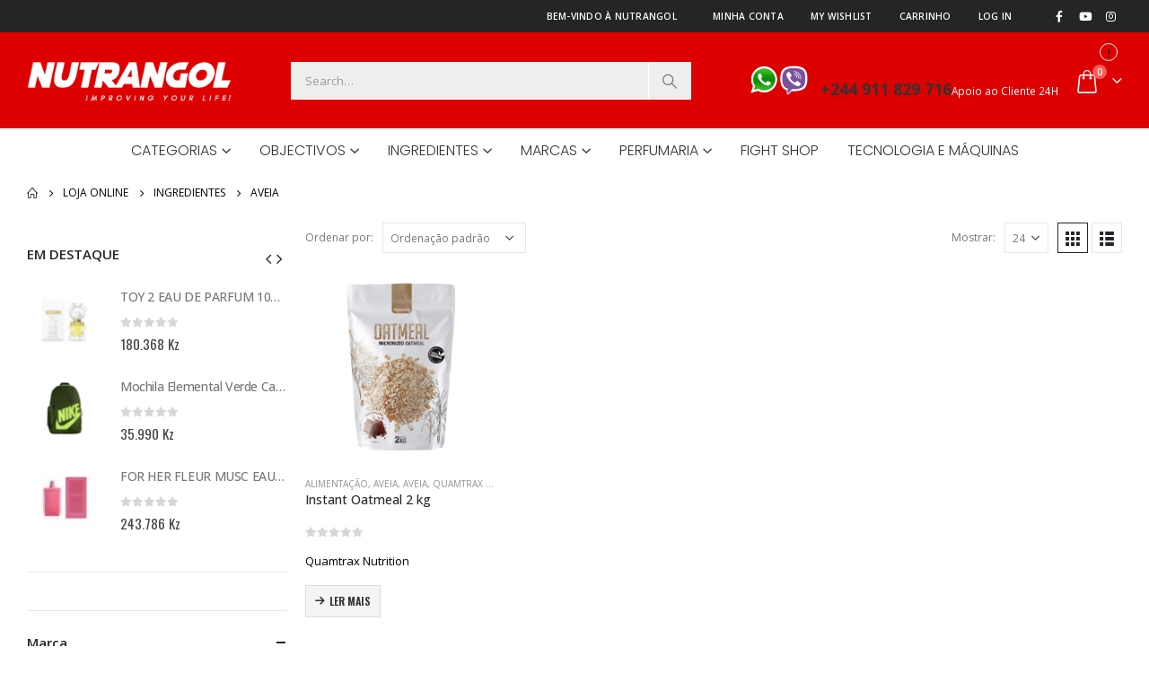

--- FILE ---
content_type: text/html; charset=UTF-8
request_url: https://nutrangol.com/produtos/ingredientes/aveia/
body_size: 30269
content:
	<!DOCTYPE html>
	<html  lang="pt-PT" prefix="og: http://ogp.me/ns# fb: http://ogp.me/ns/fb#">
	<head>
		<meta http-equiv="X-UA-Compatible" content="IE=edge" />
		<meta http-equiv="Content-Type" content="text/html; charset=UTF-8" />
		<meta name="viewport" content="width=device-width, initial-scale=1, minimum-scale=1" />

		<link rel="profile" href="https://gmpg.org/xfn/11" />
		<link rel="pingback" href="https://nutrangol.com/xmlrpc.php" />
						<script>document.documentElement.className = document.documentElement.className + ' yes-js js_active js'</script>
			<title>Aveia &#8211; Nutrangol</title>
<meta name='robots' content='max-image-preview:large' />
	<style>img:is([sizes="auto" i], [sizes^="auto," i]) { contain-intrinsic-size: 3000px 1500px }</style>
	<link rel="alternate" type="application/rss+xml" title="Nutrangol &raquo; Feed" href="https://nutrangol.com/feed/" />
<link rel="alternate" type="application/rss+xml" title="Nutrangol &raquo; Feed de comentários" href="https://nutrangol.com/comments/feed/" />
<link rel="alternate" type="application/rss+xml" title="Feed Nutrangol &raquo; Aveia Categoria" href="https://nutrangol.com/produtos/ingredientes/aveia/feed/" />
		<link rel="shortcut icon" href="//nutrangol.com/wp-content/uploads/2018/10/fav.png" type="image/x-icon" />
				<link rel="apple-touch-icon" href="//nutrangol.com/wp-content/uploads/2018/10/fav.png" />
				<link rel="apple-touch-icon" sizes="120x120" href="//nutrangol.com/wp-content/uploads/2018/10/fav.png" />
				<link rel="apple-touch-icon" sizes="76x76" href="//nutrangol.com/wp-content/uploads/2018/10/fav.png" />
				<link rel="apple-touch-icon" sizes="152x152" href="//nutrangol.com/wp-content/uploads/2018/10/fav.png" />
		<script>
window._wpemojiSettings = {"baseUrl":"https:\/\/s.w.org\/images\/core\/emoji\/15.0.3\/72x72\/","ext":".png","svgUrl":"https:\/\/s.w.org\/images\/core\/emoji\/15.0.3\/svg\/","svgExt":".svg","source":{"concatemoji":"https:\/\/nutrangol.com\/wp-includes\/js\/wp-emoji-release.min.js?ver=6.7.4"}};
/*! This file is auto-generated */
!function(i,n){var o,s,e;function c(e){try{var t={supportTests:e,timestamp:(new Date).valueOf()};sessionStorage.setItem(o,JSON.stringify(t))}catch(e){}}function p(e,t,n){e.clearRect(0,0,e.canvas.width,e.canvas.height),e.fillText(t,0,0);var t=new Uint32Array(e.getImageData(0,0,e.canvas.width,e.canvas.height).data),r=(e.clearRect(0,0,e.canvas.width,e.canvas.height),e.fillText(n,0,0),new Uint32Array(e.getImageData(0,0,e.canvas.width,e.canvas.height).data));return t.every(function(e,t){return e===r[t]})}function u(e,t,n){switch(t){case"flag":return n(e,"\ud83c\udff3\ufe0f\u200d\u26a7\ufe0f","\ud83c\udff3\ufe0f\u200b\u26a7\ufe0f")?!1:!n(e,"\ud83c\uddfa\ud83c\uddf3","\ud83c\uddfa\u200b\ud83c\uddf3")&&!n(e,"\ud83c\udff4\udb40\udc67\udb40\udc62\udb40\udc65\udb40\udc6e\udb40\udc67\udb40\udc7f","\ud83c\udff4\u200b\udb40\udc67\u200b\udb40\udc62\u200b\udb40\udc65\u200b\udb40\udc6e\u200b\udb40\udc67\u200b\udb40\udc7f");case"emoji":return!n(e,"\ud83d\udc26\u200d\u2b1b","\ud83d\udc26\u200b\u2b1b")}return!1}function f(e,t,n){var r="undefined"!=typeof WorkerGlobalScope&&self instanceof WorkerGlobalScope?new OffscreenCanvas(300,150):i.createElement("canvas"),a=r.getContext("2d",{willReadFrequently:!0}),o=(a.textBaseline="top",a.font="600 32px Arial",{});return e.forEach(function(e){o[e]=t(a,e,n)}),o}function t(e){var t=i.createElement("script");t.src=e,t.defer=!0,i.head.appendChild(t)}"undefined"!=typeof Promise&&(o="wpEmojiSettingsSupports",s=["flag","emoji"],n.supports={everything:!0,everythingExceptFlag:!0},e=new Promise(function(e){i.addEventListener("DOMContentLoaded",e,{once:!0})}),new Promise(function(t){var n=function(){try{var e=JSON.parse(sessionStorage.getItem(o));if("object"==typeof e&&"number"==typeof e.timestamp&&(new Date).valueOf()<e.timestamp+604800&&"object"==typeof e.supportTests)return e.supportTests}catch(e){}return null}();if(!n){if("undefined"!=typeof Worker&&"undefined"!=typeof OffscreenCanvas&&"undefined"!=typeof URL&&URL.createObjectURL&&"undefined"!=typeof Blob)try{var e="postMessage("+f.toString()+"("+[JSON.stringify(s),u.toString(),p.toString()].join(",")+"));",r=new Blob([e],{type:"text/javascript"}),a=new Worker(URL.createObjectURL(r),{name:"wpTestEmojiSupports"});return void(a.onmessage=function(e){c(n=e.data),a.terminate(),t(n)})}catch(e){}c(n=f(s,u,p))}t(n)}).then(function(e){for(var t in e)n.supports[t]=e[t],n.supports.everything=n.supports.everything&&n.supports[t],"flag"!==t&&(n.supports.everythingExceptFlag=n.supports.everythingExceptFlag&&n.supports[t]);n.supports.everythingExceptFlag=n.supports.everythingExceptFlag&&!n.supports.flag,n.DOMReady=!1,n.readyCallback=function(){n.DOMReady=!0}}).then(function(){return e}).then(function(){var e;n.supports.everything||(n.readyCallback(),(e=n.source||{}).concatemoji?t(e.concatemoji):e.wpemoji&&e.twemoji&&(t(e.twemoji),t(e.wpemoji)))}))}((window,document),window._wpemojiSettings);
</script>
<link rel='stylesheet' id='sbi_styles-css' href='https://nutrangol.com/wp-content/plugins/instagram-feed/css/sbi-styles.min.css?ver=6.7.0' media='all' />
<style id='wp-emoji-styles-inline-css'>

	img.wp-smiley, img.emoji {
		display: inline !important;
		border: none !important;
		box-shadow: none !important;
		height: 1em !important;
		width: 1em !important;
		margin: 0 0.07em !important;
		vertical-align: -0.1em !important;
		background: none !important;
		padding: 0 !important;
	}
</style>
<link rel='stylesheet' id='wp-block-library-css' href='https://nutrangol.com/wp-includes/css/dist/block-library/style.min.css?ver=6.7.4' media='all' />
<style id='wp-block-library-theme-inline-css'>
.wp-block-audio :where(figcaption){color:#555;font-size:13px;text-align:center}.is-dark-theme .wp-block-audio :where(figcaption){color:#ffffffa6}.wp-block-audio{margin:0 0 1em}.wp-block-code{border:1px solid #ccc;border-radius:4px;font-family:Menlo,Consolas,monaco,monospace;padding:.8em 1em}.wp-block-embed :where(figcaption){color:#555;font-size:13px;text-align:center}.is-dark-theme .wp-block-embed :where(figcaption){color:#ffffffa6}.wp-block-embed{margin:0 0 1em}.blocks-gallery-caption{color:#555;font-size:13px;text-align:center}.is-dark-theme .blocks-gallery-caption{color:#ffffffa6}:root :where(.wp-block-image figcaption){color:#555;font-size:13px;text-align:center}.is-dark-theme :root :where(.wp-block-image figcaption){color:#ffffffa6}.wp-block-image{margin:0 0 1em}.wp-block-pullquote{border-bottom:4px solid;border-top:4px solid;color:currentColor;margin-bottom:1.75em}.wp-block-pullquote cite,.wp-block-pullquote footer,.wp-block-pullquote__citation{color:currentColor;font-size:.8125em;font-style:normal;text-transform:uppercase}.wp-block-quote{border-left:.25em solid;margin:0 0 1.75em;padding-left:1em}.wp-block-quote cite,.wp-block-quote footer{color:currentColor;font-size:.8125em;font-style:normal;position:relative}.wp-block-quote:where(.has-text-align-right){border-left:none;border-right:.25em solid;padding-left:0;padding-right:1em}.wp-block-quote:where(.has-text-align-center){border:none;padding-left:0}.wp-block-quote.is-large,.wp-block-quote.is-style-large,.wp-block-quote:where(.is-style-plain){border:none}.wp-block-search .wp-block-search__label{font-weight:700}.wp-block-search__button{border:1px solid #ccc;padding:.375em .625em}:where(.wp-block-group.has-background){padding:1.25em 2.375em}.wp-block-separator.has-css-opacity{opacity:.4}.wp-block-separator{border:none;border-bottom:2px solid;margin-left:auto;margin-right:auto}.wp-block-separator.has-alpha-channel-opacity{opacity:1}.wp-block-separator:not(.is-style-wide):not(.is-style-dots){width:100px}.wp-block-separator.has-background:not(.is-style-dots){border-bottom:none;height:1px}.wp-block-separator.has-background:not(.is-style-wide):not(.is-style-dots){height:2px}.wp-block-table{margin:0 0 1em}.wp-block-table td,.wp-block-table th{word-break:normal}.wp-block-table :where(figcaption){color:#555;font-size:13px;text-align:center}.is-dark-theme .wp-block-table :where(figcaption){color:#ffffffa6}.wp-block-video :where(figcaption){color:#555;font-size:13px;text-align:center}.is-dark-theme .wp-block-video :where(figcaption){color:#ffffffa6}.wp-block-video{margin:0 0 1em}:root :where(.wp-block-template-part.has-background){margin-bottom:0;margin-top:0;padding:1.25em 2.375em}
</style>
<link rel='stylesheet' id='select2-css' href='https://nutrangol.com/wp-content/plugins/woocommerce/assets/css/select2.css?ver=9.6.3' media='all' />
<link rel='stylesheet' id='yith-wcaf-css' href='https://nutrangol.com/wp-content/plugins/yith-woocommerce-affiliates/assets/css/yith-wcaf.min.css?ver=3.15.0' media='all' />
<link rel='stylesheet' id='yith-wcan-shortcodes-css' href='https://nutrangol.com/wp-content/plugins/yith-woocommerce-ajax-navigation/assets/css/shortcodes.css?ver=5.8.0' media='all' />
<style id='yith-wcan-shortcodes-inline-css'>
:root{
	--yith-wcan-filters_colors_titles: #434343;
	--yith-wcan-filters_colors_background: #FFFFFF;
	--yith-wcan-filters_colors_accent: #A7144C;
	--yith-wcan-filters_colors_accent_r: 167;
	--yith-wcan-filters_colors_accent_g: 20;
	--yith-wcan-filters_colors_accent_b: 76;
	--yith-wcan-color_swatches_border_radius: 100%;
	--yith-wcan-color_swatches_size: 30px;
	--yith-wcan-labels_style_background: #FFFFFF;
	--yith-wcan-labels_style_background_hover: #A7144C;
	--yith-wcan-labels_style_background_active: #A7144C;
	--yith-wcan-labels_style_text: #434343;
	--yith-wcan-labels_style_text_hover: #FFFFFF;
	--yith-wcan-labels_style_text_active: #FFFFFF;
	--yith-wcan-anchors_style_text: #434343;
	--yith-wcan-anchors_style_text_hover: #A7144C;
	--yith-wcan-anchors_style_text_active: #A7144C;
}
</style>
<link rel='stylesheet' id='jquery-selectBox-css' href='https://nutrangol.com/wp-content/plugins/yith-woocommerce-wishlist/assets/css/jquery.selectBox.css?ver=1.2.0' media='all' />
<link rel='stylesheet' id='woocommerce_prettyPhoto_css-css' href='//nutrangol.com/wp-content/plugins/woocommerce/assets/css/prettyPhoto.css?ver=3.1.6' media='all' />
<link rel='stylesheet' id='yith-wcwl-main-css' href='https://nutrangol.com/wp-content/plugins/yith-woocommerce-wishlist/assets/css/style.css?ver=4.3.0' media='all' />
<style id='yith-wcwl-main-inline-css'>
 :root { --add-to-wishlist-icon-color: #222529; --added-to-wishlist-icon-color: transparent; --rounded-corners-radius: 16px; --add-to-cart-rounded-corners-radius: 16px; --feedback-duration: 3s } 
 :root { --add-to-wishlist-icon-color: #222529; --added-to-wishlist-icon-color: transparent; --rounded-corners-radius: 16px; --add-to-cart-rounded-corners-radius: 16px; --feedback-duration: 3s } 
</style>
<link rel='stylesheet' id='yith-wcbr-css' href='https://nutrangol.com/wp-content/plugins/yith-woocommerce-brands-add-on-premium/assets/css/yith-wcbr.css?ver=6.7.4' media='all' />
<link rel='stylesheet' id='jquery-swiper-css' href='https://nutrangol.com/wp-content/plugins/yith-woocommerce-brands-add-on-premium/assets/css/swiper.css?ver=4.2.2' media='all' />
<link rel='stylesheet' id='yith-wcbr-shortcode-css' href='https://nutrangol.com/wp-content/plugins/yith-woocommerce-brands-add-on-premium/assets/css/yith-wcbr-shortcode.css?ver=6.7.4' media='all' />
<style id='classic-theme-styles-inline-css'>
/*! This file is auto-generated */
.wp-block-button__link{color:#fff;background-color:#32373c;border-radius:9999px;box-shadow:none;text-decoration:none;padding:calc(.667em + 2px) calc(1.333em + 2px);font-size:1.125em}.wp-block-file__button{background:#32373c;color:#fff;text-decoration:none}
</style>
<style id='global-styles-inline-css'>
:root{--wp--preset--aspect-ratio--square: 1;--wp--preset--aspect-ratio--4-3: 4/3;--wp--preset--aspect-ratio--3-4: 3/4;--wp--preset--aspect-ratio--3-2: 3/2;--wp--preset--aspect-ratio--2-3: 2/3;--wp--preset--aspect-ratio--16-9: 16/9;--wp--preset--aspect-ratio--9-16: 9/16;--wp--preset--color--black: #000000;--wp--preset--color--cyan-bluish-gray: #abb8c3;--wp--preset--color--white: #ffffff;--wp--preset--color--pale-pink: #f78da7;--wp--preset--color--vivid-red: #cf2e2e;--wp--preset--color--luminous-vivid-orange: #ff6900;--wp--preset--color--luminous-vivid-amber: #fcb900;--wp--preset--color--light-green-cyan: #7bdcb5;--wp--preset--color--vivid-green-cyan: #00d084;--wp--preset--color--pale-cyan-blue: #8ed1fc;--wp--preset--color--vivid-cyan-blue: #0693e3;--wp--preset--color--vivid-purple: #9b51e0;--wp--preset--color--primary: var(--porto-primary-color);--wp--preset--color--secondary: var(--porto-secondary-color);--wp--preset--color--tertiary: var(--porto-tertiary-color);--wp--preset--color--quaternary: var(--porto-quaternary-color);--wp--preset--color--dark: var(--porto-dark-color);--wp--preset--color--light: var(--porto-light-color);--wp--preset--color--primary-hover: var(--porto-primary-light-5);--wp--preset--gradient--vivid-cyan-blue-to-vivid-purple: linear-gradient(135deg,rgba(6,147,227,1) 0%,rgb(155,81,224) 100%);--wp--preset--gradient--light-green-cyan-to-vivid-green-cyan: linear-gradient(135deg,rgb(122,220,180) 0%,rgb(0,208,130) 100%);--wp--preset--gradient--luminous-vivid-amber-to-luminous-vivid-orange: linear-gradient(135deg,rgba(252,185,0,1) 0%,rgba(255,105,0,1) 100%);--wp--preset--gradient--luminous-vivid-orange-to-vivid-red: linear-gradient(135deg,rgba(255,105,0,1) 0%,rgb(207,46,46) 100%);--wp--preset--gradient--very-light-gray-to-cyan-bluish-gray: linear-gradient(135deg,rgb(238,238,238) 0%,rgb(169,184,195) 100%);--wp--preset--gradient--cool-to-warm-spectrum: linear-gradient(135deg,rgb(74,234,220) 0%,rgb(151,120,209) 20%,rgb(207,42,186) 40%,rgb(238,44,130) 60%,rgb(251,105,98) 80%,rgb(254,248,76) 100%);--wp--preset--gradient--blush-light-purple: linear-gradient(135deg,rgb(255,206,236) 0%,rgb(152,150,240) 100%);--wp--preset--gradient--blush-bordeaux: linear-gradient(135deg,rgb(254,205,165) 0%,rgb(254,45,45) 50%,rgb(107,0,62) 100%);--wp--preset--gradient--luminous-dusk: linear-gradient(135deg,rgb(255,203,112) 0%,rgb(199,81,192) 50%,rgb(65,88,208) 100%);--wp--preset--gradient--pale-ocean: linear-gradient(135deg,rgb(255,245,203) 0%,rgb(182,227,212) 50%,rgb(51,167,181) 100%);--wp--preset--gradient--electric-grass: linear-gradient(135deg,rgb(202,248,128) 0%,rgb(113,206,126) 100%);--wp--preset--gradient--midnight: linear-gradient(135deg,rgb(2,3,129) 0%,rgb(40,116,252) 100%);--wp--preset--font-size--small: 13px;--wp--preset--font-size--medium: 20px;--wp--preset--font-size--large: 36px;--wp--preset--font-size--x-large: 42px;--wp--preset--font-family--inter: "Inter", sans-serif;--wp--preset--font-family--cardo: Cardo;--wp--preset--spacing--20: 0.44rem;--wp--preset--spacing--30: 0.67rem;--wp--preset--spacing--40: 1rem;--wp--preset--spacing--50: 1.5rem;--wp--preset--spacing--60: 2.25rem;--wp--preset--spacing--70: 3.38rem;--wp--preset--spacing--80: 5.06rem;--wp--preset--shadow--natural: 6px 6px 9px rgba(0, 0, 0, 0.2);--wp--preset--shadow--deep: 12px 12px 50px rgba(0, 0, 0, 0.4);--wp--preset--shadow--sharp: 6px 6px 0px rgba(0, 0, 0, 0.2);--wp--preset--shadow--outlined: 6px 6px 0px -3px rgba(255, 255, 255, 1), 6px 6px rgba(0, 0, 0, 1);--wp--preset--shadow--crisp: 6px 6px 0px rgba(0, 0, 0, 1);}:where(.is-layout-flex){gap: 0.5em;}:where(.is-layout-grid){gap: 0.5em;}body .is-layout-flex{display: flex;}.is-layout-flex{flex-wrap: wrap;align-items: center;}.is-layout-flex > :is(*, div){margin: 0;}body .is-layout-grid{display: grid;}.is-layout-grid > :is(*, div){margin: 0;}:where(.wp-block-columns.is-layout-flex){gap: 2em;}:where(.wp-block-columns.is-layout-grid){gap: 2em;}:where(.wp-block-post-template.is-layout-flex){gap: 1.25em;}:where(.wp-block-post-template.is-layout-grid){gap: 1.25em;}.has-black-color{color: var(--wp--preset--color--black) !important;}.has-cyan-bluish-gray-color{color: var(--wp--preset--color--cyan-bluish-gray) !important;}.has-white-color{color: var(--wp--preset--color--white) !important;}.has-pale-pink-color{color: var(--wp--preset--color--pale-pink) !important;}.has-vivid-red-color{color: var(--wp--preset--color--vivid-red) !important;}.has-luminous-vivid-orange-color{color: var(--wp--preset--color--luminous-vivid-orange) !important;}.has-luminous-vivid-amber-color{color: var(--wp--preset--color--luminous-vivid-amber) !important;}.has-light-green-cyan-color{color: var(--wp--preset--color--light-green-cyan) !important;}.has-vivid-green-cyan-color{color: var(--wp--preset--color--vivid-green-cyan) !important;}.has-pale-cyan-blue-color{color: var(--wp--preset--color--pale-cyan-blue) !important;}.has-vivid-cyan-blue-color{color: var(--wp--preset--color--vivid-cyan-blue) !important;}.has-vivid-purple-color{color: var(--wp--preset--color--vivid-purple) !important;}.has-black-background-color{background-color: var(--wp--preset--color--black) !important;}.has-cyan-bluish-gray-background-color{background-color: var(--wp--preset--color--cyan-bluish-gray) !important;}.has-white-background-color{background-color: var(--wp--preset--color--white) !important;}.has-pale-pink-background-color{background-color: var(--wp--preset--color--pale-pink) !important;}.has-vivid-red-background-color{background-color: var(--wp--preset--color--vivid-red) !important;}.has-luminous-vivid-orange-background-color{background-color: var(--wp--preset--color--luminous-vivid-orange) !important;}.has-luminous-vivid-amber-background-color{background-color: var(--wp--preset--color--luminous-vivid-amber) !important;}.has-light-green-cyan-background-color{background-color: var(--wp--preset--color--light-green-cyan) !important;}.has-vivid-green-cyan-background-color{background-color: var(--wp--preset--color--vivid-green-cyan) !important;}.has-pale-cyan-blue-background-color{background-color: var(--wp--preset--color--pale-cyan-blue) !important;}.has-vivid-cyan-blue-background-color{background-color: var(--wp--preset--color--vivid-cyan-blue) !important;}.has-vivid-purple-background-color{background-color: var(--wp--preset--color--vivid-purple) !important;}.has-black-border-color{border-color: var(--wp--preset--color--black) !important;}.has-cyan-bluish-gray-border-color{border-color: var(--wp--preset--color--cyan-bluish-gray) !important;}.has-white-border-color{border-color: var(--wp--preset--color--white) !important;}.has-pale-pink-border-color{border-color: var(--wp--preset--color--pale-pink) !important;}.has-vivid-red-border-color{border-color: var(--wp--preset--color--vivid-red) !important;}.has-luminous-vivid-orange-border-color{border-color: var(--wp--preset--color--luminous-vivid-orange) !important;}.has-luminous-vivid-amber-border-color{border-color: var(--wp--preset--color--luminous-vivid-amber) !important;}.has-light-green-cyan-border-color{border-color: var(--wp--preset--color--light-green-cyan) !important;}.has-vivid-green-cyan-border-color{border-color: var(--wp--preset--color--vivid-green-cyan) !important;}.has-pale-cyan-blue-border-color{border-color: var(--wp--preset--color--pale-cyan-blue) !important;}.has-vivid-cyan-blue-border-color{border-color: var(--wp--preset--color--vivid-cyan-blue) !important;}.has-vivid-purple-border-color{border-color: var(--wp--preset--color--vivid-purple) !important;}.has-vivid-cyan-blue-to-vivid-purple-gradient-background{background: var(--wp--preset--gradient--vivid-cyan-blue-to-vivid-purple) !important;}.has-light-green-cyan-to-vivid-green-cyan-gradient-background{background: var(--wp--preset--gradient--light-green-cyan-to-vivid-green-cyan) !important;}.has-luminous-vivid-amber-to-luminous-vivid-orange-gradient-background{background: var(--wp--preset--gradient--luminous-vivid-amber-to-luminous-vivid-orange) !important;}.has-luminous-vivid-orange-to-vivid-red-gradient-background{background: var(--wp--preset--gradient--luminous-vivid-orange-to-vivid-red) !important;}.has-very-light-gray-to-cyan-bluish-gray-gradient-background{background: var(--wp--preset--gradient--very-light-gray-to-cyan-bluish-gray) !important;}.has-cool-to-warm-spectrum-gradient-background{background: var(--wp--preset--gradient--cool-to-warm-spectrum) !important;}.has-blush-light-purple-gradient-background{background: var(--wp--preset--gradient--blush-light-purple) !important;}.has-blush-bordeaux-gradient-background{background: var(--wp--preset--gradient--blush-bordeaux) !important;}.has-luminous-dusk-gradient-background{background: var(--wp--preset--gradient--luminous-dusk) !important;}.has-pale-ocean-gradient-background{background: var(--wp--preset--gradient--pale-ocean) !important;}.has-electric-grass-gradient-background{background: var(--wp--preset--gradient--electric-grass) !important;}.has-midnight-gradient-background{background: var(--wp--preset--gradient--midnight) !important;}.has-small-font-size{font-size: var(--wp--preset--font-size--small) !important;}.has-medium-font-size{font-size: var(--wp--preset--font-size--medium) !important;}.has-large-font-size{font-size: var(--wp--preset--font-size--large) !important;}.has-x-large-font-size{font-size: var(--wp--preset--font-size--x-large) !important;}
:where(.wp-block-post-template.is-layout-flex){gap: 1.25em;}:where(.wp-block-post-template.is-layout-grid){gap: 1.25em;}
:where(.wp-block-columns.is-layout-flex){gap: 2em;}:where(.wp-block-columns.is-layout-grid){gap: 2em;}
:root :where(.wp-block-pullquote){font-size: 1.5em;line-height: 1.6;}
</style>
<link rel='stylesheet' id='contact-form-7-css' href='https://nutrangol.com/wp-content/plugins/contact-form-7/includes/css/styles.css?ver=6.0.4' media='all' />
<style id='woocommerce-inline-inline-css'>
.woocommerce form .form-row .required { visibility: visible; }
</style>
<link rel='stylesheet' id='yith-wcan-frontend-css' href='https://nutrangol.com/wp-content/plugins/yith-woocommerce-ajax-navigation/assets/css/frontend.css?ver=5.8.0' media='all' />
<link rel='stylesheet' id='brands-styles-css' href='https://nutrangol.com/wp-content/plugins/woocommerce/assets/css/brands.css?ver=9.6.3' media='all' />
<link rel='stylesheet' id='porto-fs-progress-bar-css' href='https://nutrangol.com/wp-content/themes/porto/inc/lib/woocommerce-shipping-progress-bar/shipping-progress-bar.css?ver=7.4.3' media='all' />
<link rel='stylesheet' id='porto-css-vars-css' href='https://nutrangol.com/wp-content/uploads/porto_styles/theme_css_vars.css?ver=7.4.3' media='all' />
<link rel='stylesheet' id='js_composer_front-css' href='https://nutrangol.com/wp-content/plugins/js_composer/assets/css/js_composer.min.css?ver=8.2' media='all' />
<link rel='stylesheet' id='bootstrap-css' href='https://nutrangol.com/wp-content/uploads/porto_styles/bootstrap.css?ver=7.4.3' media='all' />
<link rel='stylesheet' id='porto-plugins-css' href='https://nutrangol.com/wp-content/themes/porto/css/plugins.css?ver=7.4.3' media='all' />
<link rel='stylesheet' id='porto-theme-css' href='https://nutrangol.com/wp-content/themes/porto/css/theme.css?ver=7.4.3' media='all' />
<link rel='stylesheet' id='porto-theme-portfolio-css' href='https://nutrangol.com/wp-content/themes/porto/css/theme_portfolio.css?ver=7.4.3' media='all' />
<link rel='stylesheet' id='porto-theme-member-css' href='https://nutrangol.com/wp-content/themes/porto/css/theme_member.css?ver=7.4.3' media='all' />
<link rel='stylesheet' id='porto-theme-event-css' href='https://nutrangol.com/wp-content/themes/porto/css/theme_event.css?ver=7.4.3' media='all' />
<link rel='stylesheet' id='porto-shortcodes-css' href='https://nutrangol.com/wp-content/uploads/porto_styles/shortcodes.css?ver=7.4.3' media='all' />
<link rel='stylesheet' id='porto-theme-shop-css' href='https://nutrangol.com/wp-content/themes/porto/css/theme_shop.css?ver=7.4.3' media='all' />
<link rel='stylesheet' id='porto-shop-toolbar-css' href='https://nutrangol.com/wp-content/themes/porto/css/theme/shop/other/toolbar.css?ver=7.4.3' media='all' />
<link rel='stylesheet' id='porto-theme-wpb-css' href='https://nutrangol.com/wp-content/themes/porto/css/theme_wpb.css?ver=7.4.3' media='all' />
<link rel='stylesheet' id='porto-dynamic-style-css' href='https://nutrangol.com/wp-content/uploads/porto_styles/dynamic_style.css?ver=7.4.3' media='all' />
<link rel='stylesheet' id='porto-type-builder-css' href='https://nutrangol.com/wp-content/plugins/porto-functionality/builders/assets/type-builder.css?ver=3.4.3' media='all' />
<link rel='stylesheet' id='porto-account-login-style-css' href='https://nutrangol.com/wp-content/themes/porto/css/theme/shop/login-style/account-login.css?ver=7.4.3' media='all' />
<link rel='stylesheet' id='porto-theme-woopage-css' href='https://nutrangol.com/wp-content/themes/porto/css/theme/shop/other/woopage.css?ver=7.4.3' media='all' />
<link rel='stylesheet' id='porto-style-css' href='https://nutrangol.com/wp-content/themes/porto/style.css?ver=7.4.3' media='all' />
<style id='porto-style-inline-css'>
.side-header-narrow-bar-logo{max-width:230px}@media (min-width:992px){}.page-top ul.breadcrumb > li.home{display:inline-block}.page-top ul.breadcrumb > li.home a{position:relative;width:1em;text-indent:-9999px}.page-top ul.breadcrumb > li.home a:after{content:"\e883";font-family:'porto';float:left;text-indent:0}#header.sticky-header .main-menu > li.menu-item > a,#header.sticky-header .main-menu > li.menu-custom-content a{color:#ffffff}#header.sticky-header .main-menu > li.menu-item:hover > a,#header.sticky-header .main-menu > li.menu-item.active:hover > a,#header.sticky-header .main-menu > li.menu-custom-content:hover a{color:#ffffff}#header.sticky-header .main-menu > li.menu-item.active > a,#header.sticky-header .main-menu > li.menu-custom-content.active a{color:#ffffff}.filter-item-list .filter-color{z-index:999999 !important}.nav-tabs > li.active .nav-link{color:#7aa93c}.custommenu_link a{color:#DE0101 !important}#main-menu .mega-menu .wide .popup > .inner > ul.sub-menu > li.menu-item > a{color:#333333;font-weight:bold !important;font-size:18px !important;padding-bottom:20px !important;border-bottom:2px dashed #dedede !important;margin-bottom:14px !important}.tabs.tabs-simple .featured-boxes > li .nav-link{padding:20px 0 !important;border-bottom-width:2px !important;font-size:21px !important}#main-menu .mega-menu .wide .popup > .inner > ul.sub-menu > li.menu-item li.menu-item > a{color:#777777;text-transform:none !important}#main-menu .mega-menu .popup li.menu-item a{font-family:Open Sans;font-size:13px !important;font-weight:normal;line-height:12px !important;letter-spacing:0}.font-bold{font-weight:bold !important}.overflow-hidden{overflow:hidden}.page-top{padding-top:11px;min-height:46px}#header .welcome-msg{font-weight:600}#header .searchform button{width:46px;padding:0}#header .header-contact span{margin-top:-2px!important;display:inline-block;font-size:11px;text-align:left;letter-spacing:0;color:#787d7f}#header .header-contact span b{font-size:18px;font-weight:700;display:block;line-height:15px;letter-spacing:0;color:#333333}#header .mobile-toggle{font-size:20px;padding:7px 10px;margin-left:0}.sticky-header #main-menu.centered .menu-center{text-align:left}.owl-carousel .owl-nav [class*="owl-"]{background:none !important;border:none !important;text-shadow:none}.owl-carousel .owl-nav [class*='owl-'],.owl-carousel .owl-nav [class*='owl-']:hover{color:#bfbfbf}.owl-carousel:not(.show-nav-title) .owl-nav .owl-prev:before,.tab-content .products-slider .owl-nav .owl-prev:before{content:"\e829"}.owl-carousel:not(.show-nav-title) .owl-nav .owl-next:before,.tab-content .products-slider .owl-nav .owl-next:before{content:"\e828"}.owl-carousel:not(.show-nav-title) .owl-nav [class*='owl-'],.tab-content .products-slider.owl-carousel .owl-nav [class*='owl-']{font-size:24px}.tab-content .products-slider.show-nav-title .owl-nav{width:100%;margin-top:-10px;right:0 !important;top:100px}.tab-content .products-slider.show-nav-title .owl-nav [class*='owl-']{color:#bfbfbf}.tab-content .products-slider .owl-nav .owl-next{right:-45px}@media (max-width:991px){.tab-content .products-slider .owl-nav .owl-prev{left:-20px}.tab-content .products-slider .owl-nav .owl-next{right:-20px}}.home-banner-slider .owl-carousel:not(.show-nav-title) .owl-nav [class*='owl-']{font-size:48px}.owl-carousel .owl-dots .owl-dot span{width:12px;height:12px;margin:5px}.owl-carousel .owl-dots .owl-dot.active span,.owl-carousel .owl-dots .owl-dot:hover span{background:#696969}.product-image .inner{overflow:visible}.add-links .add_to_cart_read_more,.add-links .add_to_cart_button,.yith-wcwl-add-to-wishlist a,.yith-wcwl-add-to-wishlist span,.add-links .quickview{background:#f4f4f4}ul.products .price,ul.product_list_widget li .product-details .amount,.widget ul.product_list_widget li .product-details .amount{font-family:'Oswald';font-weight:400;letter-spacing:.005em}ul.products li.product-col .price{font-size:18px;color:#2b2b2d}ul.products li.product-col:hover .product-image{box-shadow:0 15px 35px -5px rgba(0,0,0,0.1)}ul.products li.product-col .product-image .inner:before{content:'';position:absolute;left:0;top:0;width:100%;height:100%;background:rgba(0,0,0,0.1);z-index:2;opacity:0;transition:opacity 0.2s ease}ul.products li.product-col:hover .product-image .inner:before{opacity:1}ul.products li.product-col .rating-wrap{margin-bottom:10px;margin-top:20px}ul.products li.product-col h3{font-size:14px;color:#2b2b2d}.add-links .add_to_cart_button{padding:0 1.5em}ul.products li.product-col:hover .add-links .add_to_cart_button{padding:0 .7143em}.add-links .add_to_cart_button:before{display:none}ul.products li.product-col:hover .add-links .add_to_cart_button:before{display:inline-block}.tabs.tabs-simple .featured-boxes{border-bottom:2px solid #eee;font-family:Oswald;font-weight:bold;margin-bottom:30px}.tabs.tabs-simple .featured-boxes{-webkit-justify-content:flex-start;-moz-justify-content:flex-start;-ms-flex-pack:start;justify-content:flex-start}.tabs.tabs-simple .featured-boxes > li{margin-bottom:-2px;padding-left:0;padding-right:30px}.tabs.tabs-simple .featured-boxes > li .nav-link{padding:10px 0 !important;border-bottom-width:2px !important;font-size:14px !important;letter-spacing:.05em}.tabs.tabs-simple .nav-tabs > li .nav-link,.tabs.tabs-simple .nav-tabs > li .nav-link:hover,.tabs.tabs-simple .nav-tabs > li .nav-link:focus{color:#282d3b}.tabs.tabs-simple .nav-tabs > li .nav-link:hover,.tabs.tabs-simple .nav-tabs > li .nav-link:focus,.tabs.tabs-simple .nav-tabs > li.active .nav-link:hover,.tabs.tabs-simple .nav-tabs > li.active .nav-link:focus,.tabs.tabs-simple .nav-tabs > li.active .nav-link{color:#ff9732}.no-breadcrumbs .main-content,body.woocommerce .main-content,.no-breadcrumbs .left-sidebar,body.woocommerce .left-sidebar,.no-breadcrumbs .right-sidebar,body.woocommerce .right-sidebar{padding-top:0}#footer .widgettitle,#footer .widget-title{font-size:16px;text-transform:uppercase}#footer .contact-info .contact-details strong{font-family:Oswald;font-size:13px;font-weight:400;text-transform:uppercase}#footer .widget.contact-info .contact-details i{display:none}#footer .widget.contact-info .contact-details strong,#footer .widget.contact-info .contact-details span{line-height:20px;padding-left:0}#footer .footer-main > .container:after{content:'';position:absolute;left:15px;bottom:0;width:calc(100% - 30px);border-bottom:1px solid #353a3e}#footer .widget .widget_wysija{max-width:none}#footer .widget_wysija_cont .wysija-input{background:#fff}#footer .widget_wysija_cont .wysija-input,#footer .widget_wysija_cont .wysija-submit{height:44px;border:none;font-size:13px}#footer .widget_wysija_cont .wysija-submit{background:#393939;color:#fff;padding-left:20px;padding-right:20px;text-transform:uppercase;font-weight:600}.newsletter-popup-form .formError .formErrorContent{color:#fff !important;width:165px}.newsletter-popup-form .wysija-submit:hover{background:#e6e6e6}.newsletter-popup-form{position:relative;max-width:700px;width:100%;margin-left:auto;margin-right:auto;box-shadow:0 10px 25px rgba(0,0,0,0.5);background:url(//sw-themes.com/porto_dummy/wp-content/uploads/2016/06/newsletter_popup_bg.jpg) no-repeat;background-size:cover;padding:30px 30px 10px;background-position:bottom right}.newsletter-popup-form .porto-modal-content{max-width:332px;padding:0;text-align:center;width:100%;background:none}.newsletter-popup-form h2{color:#313131;font-size:16px;font-weight:700;letter-spacing:0;margin:20px 0 12px}.newsletter-popup-form .widget_wysija{color:#444;font-size:13px;line-height:1.4}.newsletter-popup-form .widget_wysija:after{content:'';display:block;clear:both}.newsletter-popup-form .wysija-paragraph{float:left;margin-top:0;text-align:left;width:83%;margin-bottom:15px}.newsletter-popup-form .wysija-submit{background:#fff;border-color:#ccc;border-radius:0 5px 5px 0;color:#686868;float:left;margin-left:-2px;margin-top:0;padding:0 12px;height:34px}.newsletter-popup-form .wysija-input{border:1px solid #ccc;border-radius:5px 0 0 5px;box-shadow:0 1px 1px rgba(0,0,0,0.075) inset;color:#bfbfa6;font-size:13px;padding:7px 12px;width:100%}.newsletter-popup-form .checkbox{color:#777;font-size:11px}.newsletter-notification-form > .vc_column-inner{padding-top:0 !important}.rtl .newsletter-popup-form .wysija-paragraph{float:right;text-align:right}.rtl .newsletter-popup-form .wysija-submit{border-radius:5px 0 0 5px;float:right;margin-right:-2px;margin-left:0}.rtl .newsletter-popup-form .wysija-input{border-radius:0 5px 5px 0}.rtl #header .header-contact span,.rtl .sticky-header #main-menu.centered .menu-center{text-align:right}.rtl .tab-content .products-slider.show-nav-title .owl-nav{left:0 !important;right:auto !important}.rtl .tab-content .products-slider .owl-nav .owl-next{left:-45px;right:auto}@media (max-width:991px){.rtl .tab-content .products-slider .owl-nav .owl-prev{right:-20px;left:auto}.rtl .tab-content .products-slider .owl-nav .owl-next{left:-20px;right:auto}}.rtl .owl-carousel:not(.show-nav-title) .owl-nav .owl-prev:before,.rtl .tab-content .products-slider .owl-nav .owl-prev:before{content:"\e828"}.rtl .owl-carousel:not(.show-nav-title) .owl-nav .owl-next:before,.rtl .tab-content .products-slider .owl-nav .owl-next:before{content:"\e829"}.rtl .tabs.tabs-simple .featured-boxes > li{padding-right:0;padding-left:30px}.rtl #footer .widget.contact-info .contact-details strong,.rtl #footer .widget.contact-info .contact-details span{padding-right:0}.amino-acid{background-image:none;background-color:#fff}.infor-more{margin-top:20px}.text-submit{margin-top:15px}.inner-products a{font-size:12px}.product-flavour h3{text-align:left}.productGeneralright,.product-flavour,.amino-acid{border:none !important}.informational-box{border:3px solid #000;margin-top:30px}.productGeneralright{margin:0!important;padding:9px;border:3px solid #000!important;border-radius:0;font-size:12px;background-color:#fff}.product-flavour .pull-right{text-align:right}.product-detail-sidebar-label-large-line{height:6px;background-color:#000}.product-label-medium-line{height:3px;background-color:#000}.product-detail-sidebar-label-small-line{clear:both;border-top:1px solid #000;font-family:Helvetica,Helvetica;font-size:13px}.amino-acid .product-flavour span{font-size:12px}.amino-acid .product-flavour span{color:#333}
</style>
<script src="https://nutrangol.com/wp-includes/js/jquery/jquery.min.js?ver=3.7.1" id="jquery-core-js"></script>
<script src="https://nutrangol.com/wp-includes/js/jquery/jquery-migrate.min.js?ver=3.4.1" id="jquery-migrate-js"></script>
<script src="https://nutrangol.com/wp-content/plugins/woocommerce/assets/js/jquery-blockui/jquery.blockUI.min.js?ver=2.7.0-wc.9.6.3" id="jquery-blockui-js" data-wp-strategy="defer"></script>
<script src="//nutrangol.com/wp-content/plugins/revslider/sr6/assets/js/rbtools.min.js?ver=6.7.28" async id="tp-tools-js"></script>
<script src="//nutrangol.com/wp-content/plugins/revslider/sr6/assets/js/rs6.min.js?ver=6.7.28" async id="revmin-js"></script>
<script id="wc-add-to-cart-js-extra">
var wc_add_to_cart_params = {"ajax_url":"\/wp-admin\/admin-ajax.php","wc_ajax_url":"\/?wc-ajax=%%endpoint%%","i18n_view_cart":"Ver carrinho","cart_url":"https:\/\/nutrangol.com\/cart\/","is_cart":"","cart_redirect_after_add":"no"};
</script>
<script src="https://nutrangol.com/wp-content/plugins/woocommerce/assets/js/frontend/add-to-cart.min.js?ver=9.6.3" id="wc-add-to-cart-js" data-wp-strategy="defer"></script>
<script src="https://nutrangol.com/wp-content/plugins/woocommerce/assets/js/js-cookie/js.cookie.min.js?ver=2.1.4-wc.9.6.3" id="js-cookie-js" defer data-wp-strategy="defer"></script>
<script id="woocommerce-js-extra">
var woocommerce_params = {"ajax_url":"\/wp-admin\/admin-ajax.php","wc_ajax_url":"\/?wc-ajax=%%endpoint%%"};
</script>
<script src="https://nutrangol.com/wp-content/plugins/woocommerce/assets/js/frontend/woocommerce.min.js?ver=9.6.3" id="woocommerce-js" defer data-wp-strategy="defer"></script>
<script src="https://nutrangol.com/wp-content/plugins/js_composer/assets/js/vendors/woocommerce-add-to-cart.js?ver=8.2" id="vc_woocommerce-add-to-cart-js-js"></script>
<script id="wc-cart-fragments-js-extra">
var wc_cart_fragments_params = {"ajax_url":"\/wp-admin\/admin-ajax.php","wc_ajax_url":"\/?wc-ajax=%%endpoint%%","cart_hash_key":"wc_cart_hash_642d84164c052e7475fac49dca3750d0","fragment_name":"wc_fragments_642d84164c052e7475fac49dca3750d0","request_timeout":"15000"};
</script>
<script src="https://nutrangol.com/wp-content/plugins/woocommerce/assets/js/frontend/cart-fragments.min.js?ver=9.6.3" id="wc-cart-fragments-js" defer data-wp-strategy="defer"></script>
<script></script><link rel="https://api.w.org/" href="https://nutrangol.com/wp-json/" /><link rel="alternate" title="JSON" type="application/json" href="https://nutrangol.com/wp-json/wp/v2/product_cat/539" /><link rel="EditURI" type="application/rsd+xml" title="RSD" href="https://nutrangol.com/xmlrpc.php?rsd" />
<meta name="generator" content="WordPress 6.7.4" />
<meta name="generator" content="WooCommerce 9.6.3" />
<style>
/**
* Estilos Default
*
* Para modificar deve copiar e colocar a versão modificada na css do tema
*/
/* WOOCOMMERCE data inicio e fim de promoção */
 .ad_wc_sale_begin_end {
	 font-size: 0.9rem;
	 display: inline;
 }
 .ad_wc_sale_begin_end::before {
	 content:"";
 }
 .ad_wc_sale_begin_end::after {
	 content:"";
}
.ad_wc_sale_percent {
	font-size: 0.9rem;
	display: inline;
}
.ad_wc_sale_percent::before {
	content:"";
	display: block;
}
.ad_wc_sale_percent::after {
	content:"";
}
</style>

		<script type="text/javascript" id="webfont-queue">
		WebFontConfig = {
			google: { families: [ 'Open+Sans:300,400,500,600,700,800','Shadows+Into+Light:400,700','Playfair+Display:400,700','Poppins:300','Oswald:400,500,600,700,800' ] }
		};
		(function(d) {
			var wf = d.createElement('script'), s = d.scripts[d.scripts.length - 1];
			wf.src = 'https://nutrangol.com/wp-content/themes/porto/js/libs/webfont.js';
			wf.async = true;
			s.parentNode.insertBefore(wf, s);
		})(document);</script>
			<noscript><style>.woocommerce-product-gallery{ opacity: 1 !important; }</style></noscript>
	<meta name="generator" content="Powered by WPBakery Page Builder - drag and drop page builder for WordPress."/>
<meta name="generator" content="Powered by Slider Revolution 6.7.28 - responsive, Mobile-Friendly Slider Plugin for WordPress with comfortable drag and drop interface." />
<style class='wp-fonts-local'>
@font-face{font-family:Inter;font-style:normal;font-weight:300 900;font-display:fallback;src:url('https://nutrangol.com/wp-content/plugins/woocommerce/assets/fonts/Inter-VariableFont_slnt,wght.woff2') format('woff2');font-stretch:normal;}
@font-face{font-family:Cardo;font-style:normal;font-weight:400;font-display:fallback;src:url('https://nutrangol.com/wp-content/plugins/woocommerce/assets/fonts/cardo_normal_400.woff2') format('woff2');}
</style>
<link rel="icon" href="https://nutrangol.com/wp-content/uploads/2021/06/cropped-Nutrangol-icon-32x32.png" sizes="32x32" />
<link rel="icon" href="https://nutrangol.com/wp-content/uploads/2021/06/cropped-Nutrangol-icon-192x192.png" sizes="192x192" />
<link rel="apple-touch-icon" href="https://nutrangol.com/wp-content/uploads/2021/06/cropped-Nutrangol-icon-180x180.png" />
<meta name="msapplication-TileImage" content="https://nutrangol.com/wp-content/uploads/2021/06/cropped-Nutrangol-icon-270x270.png" />
<script>function setREVStartSize(e){
			//window.requestAnimationFrame(function() {
				window.RSIW = window.RSIW===undefined ? window.innerWidth : window.RSIW;
				window.RSIH = window.RSIH===undefined ? window.innerHeight : window.RSIH;
				try {
					var pw = document.getElementById(e.c).parentNode.offsetWidth,
						newh;
					pw = pw===0 || isNaN(pw) || (e.l=="fullwidth" || e.layout=="fullwidth") ? window.RSIW : pw;
					e.tabw = e.tabw===undefined ? 0 : parseInt(e.tabw);
					e.thumbw = e.thumbw===undefined ? 0 : parseInt(e.thumbw);
					e.tabh = e.tabh===undefined ? 0 : parseInt(e.tabh);
					e.thumbh = e.thumbh===undefined ? 0 : parseInt(e.thumbh);
					e.tabhide = e.tabhide===undefined ? 0 : parseInt(e.tabhide);
					e.thumbhide = e.thumbhide===undefined ? 0 : parseInt(e.thumbhide);
					e.mh = e.mh===undefined || e.mh=="" || e.mh==="auto" ? 0 : parseInt(e.mh,0);
					if(e.layout==="fullscreen" || e.l==="fullscreen")
						newh = Math.max(e.mh,window.RSIH);
					else{
						e.gw = Array.isArray(e.gw) ? e.gw : [e.gw];
						for (var i in e.rl) if (e.gw[i]===undefined || e.gw[i]===0) e.gw[i] = e.gw[i-1];
						e.gh = e.el===undefined || e.el==="" || (Array.isArray(e.el) && e.el.length==0)? e.gh : e.el;
						e.gh = Array.isArray(e.gh) ? e.gh : [e.gh];
						for (var i in e.rl) if (e.gh[i]===undefined || e.gh[i]===0) e.gh[i] = e.gh[i-1];
											
						var nl = new Array(e.rl.length),
							ix = 0,
							sl;
						e.tabw = e.tabhide>=pw ? 0 : e.tabw;
						e.thumbw = e.thumbhide>=pw ? 0 : e.thumbw;
						e.tabh = e.tabhide>=pw ? 0 : e.tabh;
						e.thumbh = e.thumbhide>=pw ? 0 : e.thumbh;
						for (var i in e.rl) nl[i] = e.rl[i]<window.RSIW ? 0 : e.rl[i];
						sl = nl[0];
						for (var i in nl) if (sl>nl[i] && nl[i]>0) { sl = nl[i]; ix=i;}
						var m = pw>(e.gw[ix]+e.tabw+e.thumbw) ? 1 : (pw-(e.tabw+e.thumbw)) / (e.gw[ix]);
						newh =  (e.gh[ix] * m) + (e.tabh + e.thumbh);
					}
					var el = document.getElementById(e.c);
					if (el!==null && el) el.style.height = newh+"px";
					el = document.getElementById(e.c+"_wrapper");
					if (el!==null && el) {
						el.style.height = newh+"px";
						el.style.display = "block";
					}
				} catch(e){
					console.log("Failure at Presize of Slider:" + e)
				}
			//});
		  };</script>
<noscript><style> .wpb_animate_when_almost_visible { opacity: 1; }</style></noscript>	</head>
	<body class="archive tax-product_cat term-aveia term-539 wp-embed-responsive theme-porto woocommerce woocommerce-page woocommerce-no-js yith-wcan-free login-popup full blog-1 wpb-js-composer js-comp-ver-8.2 vc_responsive">
	
	<div class="page-wrapper"><!-- page wrapper -->
		
											<!-- header wrapper -->
				<div class="header-wrapper">
										<header id="header" class="header-separate header-1 sticky-menu-header">
		<div class="header-top">
		<div class="container">
			<div class="header-left">
							</div>
			<div class="header-right">
				<span class="welcome-msg">BEM-VINDO À NUTRANGOL</span><span class="gap">|</span><ul id="menu-top-navigation" class="top-links mega-menu show-arrow"><li id="nav-menu-item-1482" class="menu-item menu-item-type-post_type menu-item-object-page narrow"><a href="https://nutrangol.com/minha-conta/">Minha Conta</a></li>
<li id="nav-menu-item-1501" class="menu-item menu-item-type-post_type menu-item-object-page narrow"><a href="https://nutrangol.com/wishlist/">My Wishlist</a></li>
<li id="nav-menu-item-1502" class="menu-item menu-item-type-post_type menu-item-object-page narrow"><a href="https://nutrangol.com/cart/">Carrinho</a></li>
<li class="menu-item"><a class="porto-link-login" href="https://nutrangol.com/minha-conta/">Log In</a></li></ul><span class="gap">|</span><div class="share-links">		<a target="_blank"  rel="nofollow noopener noreferrer" class="share-facebook" href="https://www.facebook.com/Nutrangol/" title="Facebook"></a>
				<a target="_blank"  rel="nofollow noopener noreferrer" class="share-youtube" href="https://www.youtube.com/channel/UCsuNZsiUQzeYo5SgaEUGheg" title="Youtube"></a>
				<a target="_blank"  rel="nofollow noopener noreferrer" class="share-instagram" href="https://www.instagram.com/nutrangol/" title="Instagram"></a>
				<a  rel="nofollow noopener noreferrer" class="share-whatsapp" style="display:none" href="whatsapp://send?text=+244911829716" data-action="share/whatsapp/share" title="WhatsApp">WhatsApp</a>
		</div>			</div>
		</div>
	</div>
	
	<div class="header-main">
		<div class="container header-row">
			<div class="header-left">
				<a class="mobile-toggle" href="#" aria-label="Mobile Menu"><i class="fas fa-bars"></i></a>
	<div class="logo">
	<a href="https://nutrangol.com/" title="Nutrangol - Lider angolana em suplementação, alimentação funcional e equipamentos de desporto."  rel="home">
		<img class="img-responsive sticky-logo sticky-retina-logo" src="//nutrangol.com/wp-content/uploads/2020/06/nutrangol-improving-your-life-BOLD.png" alt="Nutrangol" /><img class="img-responsive standard-logo retina-logo" width="4702" height="1085" src="//nutrangol.com/wp-content/uploads/2020/06/nutrangol-improving-your-life-BOLD.png" alt="Nutrangol" />	</a>
	</div>
				</div>
			<div class="header-center">
				<div class="searchform-popup advanced-search-layout"><a  class="search-toggle" aria-label="Search Toggle" href="#"><i class="porto-icon-magnifier"></i><span class="search-text">Search</span></a>	<form action="https://nutrangol.com/" method="get"
		class="searchform search-layout-advanced">
		<div class="searchform-fields">
			<span class="text"><input name="s" type="text" value="" placeholder="Search&hellip;" autocomplete="off" /></span>
							<input type="hidden" name="post_type" value="product"/>
							<span class="button-wrap">
				<button class="btn btn-special" aria-label="Search" title="Search" type="submit">
					<i class="porto-icon-magnifier"></i>
				</button>
							</span>
		</div>
				<div class="live-search-list"></div>
			</form>
	</div>			</div>
			<div class="header-right">
				<div class="header-minicart">
					<div class="header-contact"><img style="float: top;width: 70px;margin-right: -5px;" src="https://nutrangol.com/wp-content/uploads/2018/11/kisspng-viber-instant-messaging-messaging-apps-clip-art-imo-5acb4bba378799.4122817215232726342275.png"><span><br><b>+244 911 829 716 </b></span><br>Apoio ao Cliente 24H</span></div>		<div id="mini-cart" class="mini-cart minicart-arrow-alt">
			<div class="cart-head">
			<span class="cart-icon"><i class="minicart-icon porto-icon-bag-2"></i><span class="cart-items">0</span></span><span class="cart-items-text">0</span>			</div>
			<div class="cart-popup widget_shopping_cart">
				<div class="widget_shopping_cart_content">
									<div class="cart-loading"></div>
								</div>
			</div>
				</div>
						</div>

				<div class="porto-tooltip">
	<span class="tooltip-icon"><i class="fas fa-exclamation"></i></span>
	<div class="tooltip-popup">
		<span class="tooltip-close"><i class="fas fa-times"></i></span>
		<div class="content">
			
<div id="sb_instagram"  class="sbi sbi_mob_col_1 sbi_tab_col_2 sbi_col_4 sbi_width_resp" style="padding-bottom: 10px;width: 100%;" data-feedid="sbi_#8"  data-res="auto" data-cols="4" data-colsmobile="1" data-colstablet="2" data-num="8" data-nummobile="" data-item-padding="5" data-shortcode-atts="{}"  data-postid="3475" data-locatornonce="d2fe61f338" data-sbi-flags="favorLocal">
	
    <div id="sbi_images"  style="gap: 10px;">
		    </div>

	<div id="sbi_load" >

	
	
</div>

	    <span class="sbi_resized_image_data" data-feed-id="sbi_#8" data-resized="[]">
	</span>
	</div>

		</div>
	</div>
</div>

			</div>
		</div>
			</div>

			<div class="main-menu-wrap">
			<div id="main-menu" class="container centered hide-sticky-content">
									<div class="menu-left">
						
	<div class="logo">
	<a href="https://nutrangol.com/" title="Nutrangol - Lider angolana em suplementação, alimentação funcional e equipamentos de desporto." >
		<img class="img-responsive standard-logo retina-logo" src="//nutrangol.com/wp-content/uploads/2020/06/nutrangol-improving-your-life-BOLD.png" alt="Nutrangol" />	</a>
	</div>
						</div>
								<div class="menu-center">
					<ul id="menu-menu" class="main-menu mega-menu show-arrow"><li id="nav-menu-item-2045" class="menu-item menu-item-type-custom menu-item-object-custom menu-item-has-children has-sub wide col-4"><a href="#">Categorias</a>
<div class="popup"><div class="inner" style=""><ul class="sub-menu porto-wide-sub-menu">
	<li id="nav-menu-item-3131" class="menu-item menu-item-type-taxonomy menu-item-object-product_cat menu-item-has-children sub" data-cols="1"><a href="https://nutrangol.com/produtos/nutricao-desportiva/">Nutrição Desportiva</a>
	<ul class="sub-menu">
		<li id="nav-menu-item-2138" class="menu-item menu-item-type-taxonomy menu-item-object-product_cat menu-item-has-children"><a href="https://nutrangol.com/produtos/nutricao-desportiva/proteina/">Proteína</a>
		<ul class="sub-menu">
			<li id="nav-menu-item-3471" class="menu-item menu-item-type-taxonomy menu-item-object-product_cat"><a href="https://nutrangol.com/produtos/nutricao-desportiva/proteina/whey-isolada/">Whey Isolada</a></li>
			<li id="nav-menu-item-3469" class="menu-item menu-item-type-taxonomy menu-item-object-product_cat"><a href="https://nutrangol.com/produtos/nutricao-desportiva/proteina/proteina-vegetal/">Proteína Vegetal</a></li>
		</ul>
</li>
		<li id="nav-menu-item-2153" class="menu-item menu-item-type-taxonomy menu-item-object-product_cat"><a href="https://nutrangol.com/produtos/nutricao-desportiva/ganho-de-massa-gainers/">Ganho de massa / Gainers</a></li>
		<li id="nav-menu-item-3432" class="menu-item menu-item-type-taxonomy menu-item-object-product_cat"><a href="https://nutrangol.com/produtos/nutricao-desportiva/queimadores-de-gordura-emagrecedores/termogenicos/">Termogénicos</a></li>
		<li id="nav-menu-item-2155" class="menu-item menu-item-type-taxonomy menu-item-object-product_cat"><a href="https://nutrangol.com/produtos/nutricao-desportiva/creatina/">Creatina</a></li>
		<li id="nav-menu-item-2156" class="menu-item menu-item-type-taxonomy menu-item-object-product_cat"><a href="https://nutrangol.com/produtos/nutricao-desportiva/aminoacidos-e-bcaas/">Aminoácidos e Bcaas</a></li>
		<li id="nav-menu-item-3278" class="menu-item menu-item-type-taxonomy menu-item-object-product_cat"><a href="https://nutrangol.com/produtos/nutricao-desportiva/all-in-one/">ALL IN ONE</a></li>
		<li id="nav-menu-item-2256" class="custommenu_link menu-item menu-item-type-custom menu-item-object-custom"><a href="/produtos/nutricao-desportiva/">Ver todas as categorias</a></li>
	</ul>
</li>
	<li id="nav-menu-item-1907" class="menu-item menu-item-type-taxonomy menu-item-object-product_cat menu-item-has-children sub" data-cols="1"><a href="https://nutrangol.com/produtos/alimentacao/">Alimentação</a>
	<ul class="sub-menu">
		<li id="nav-menu-item-2174" class="menu-item menu-item-type-taxonomy menu-item-object-product_cat"><a href="https://nutrangol.com/produtos/alimentacao/super-alimentos/">Super-Alimentos</a></li>
		<li id="nav-menu-item-2169" class="menu-item menu-item-type-taxonomy menu-item-object-product_cat"><a href="https://nutrangol.com/produtos/alimentacao/acucares-e-adocantes/">Açucares e Adoçantes</a></li>
		<li id="nav-menu-item-2170" class="menu-item menu-item-type-taxonomy menu-item-object-product_cat"><a href="https://nutrangol.com/produtos/alimentacao/bebidas-e-sumos/">Bebidas e sumos</a></li>
		<li id="nav-menu-item-2171" class="menu-item menu-item-type-taxonomy menu-item-object-product_cat"><a href="https://nutrangol.com/produtos/alimentacao/chas-naturais/">Chás Naturais</a></li>
		<li id="nav-menu-item-2172" class="menu-item menu-item-type-taxonomy menu-item-object-product_cat"><a href="https://nutrangol.com/produtos/alimentacao/diureticos-e-detox/">Diuréticos e Detox</a></li>
		<li id="nav-menu-item-2173" class="menu-item menu-item-type-taxonomy menu-item-object-product_cat"><a href="https://nutrangol.com/produtos/alimentacao/sementes-e-cereais/">Sementes e cereais</a></li>
		<li id="nav-menu-item-2176" class="menu-item menu-item-type-taxonomy menu-item-object-product_cat"><a href="https://nutrangol.com/produtos/alimentacao/molhos-zero-e-condimentos/">Molhos Zero e Condimentos</a></li>
		<li id="nav-menu-item-2177" class="menu-item menu-item-type-taxonomy menu-item-object-product_cat"><a href="https://nutrangol.com/produtos/alimentacao/oleos-e-manteigas/">Óleos e Manteigas</a></li>
		<li id="nav-menu-item-2255" class="custommenu_link menu-item menu-item-type-custom menu-item-object-custom"><a href="/produtos/alimentacao/">Ver todas as categorias</a></li>
	</ul>
</li>
	<li id="nav-menu-item-1910" class="menu-item menu-item-type-taxonomy menu-item-object-product_cat menu-item-has-children sub" data-cols="1"><a href="https://nutrangol.com/produtos/fitoterapeuta/">Fitoterapeuta</a>
	<ul class="sub-menu">
		<li id="nav-menu-item-2180" class="menu-item menu-item-type-taxonomy menu-item-object-product_cat"><a href="https://nutrangol.com/produtos/nutricao-desportiva/intra-treino/aminoacidos/">Aminoacidos</a></li>
		<li id="nav-menu-item-2181" class="menu-item menu-item-type-taxonomy menu-item-object-product_cat"><a href="https://nutrangol.com/produtos/fitoterapeuta/proteinas/">Proteinas</a></li>
		<li id="nav-menu-item-2182" class="menu-item menu-item-type-taxonomy menu-item-object-product_cat"><a href="https://nutrangol.com/produtos/fitoterapeuta/algas/">Algas</a></li>
		<li id="nav-menu-item-2183" class="menu-item menu-item-type-taxonomy menu-item-object-product_cat"><a href="https://nutrangol.com/produtos/fitoterapeuta/fungos/">Fungos</a></li>
		<li id="nav-menu-item-2184" class="menu-item menu-item-type-taxonomy menu-item-object-product_cat"><a href="https://nutrangol.com/produtos/fitoterapeuta/cafes/">Cafés</a></li>
		<li id="nav-menu-item-2185" class="menu-item menu-item-type-taxonomy menu-item-object-product_cat"><a href="https://nutrangol.com/produtos/fitoterapeuta/chas/">Chás</a></li>
		<li id="nav-menu-item-2186" class="menu-item menu-item-type-taxonomy menu-item-object-product_cat"><a href="https://nutrangol.com/produtos/fitoterapeuta/extratos-naturais/">Extratos Naturais</a></li>
		<li id="nav-menu-item-2187" class="menu-item menu-item-type-taxonomy menu-item-object-product_cat"><a href="https://nutrangol.com/produtos/fitoterapeuta/plantas/">Plantas</a></li>
		<li id="nav-menu-item-2258" class="custommenu_link menu-item menu-item-type-custom menu-item-object-custom"><a href="/produtos/fitoterapeuta/">Ver todas as categorias</a></li>
	</ul>
</li>
	<li id="nav-menu-item-2058" class="menu-item menu-item-type-taxonomy menu-item-object-product_cat menu-item-has-children sub" data-cols="1"><a href="https://nutrangol.com/produtos/bem-estar-e-vitalidade/">Bem Estar e Vitalidade</a>
	<ul class="sub-menu">
		<li id="nav-menu-item-2768" class="menu-item menu-item-type-taxonomy menu-item-object-product_cat"><a href="https://nutrangol.com/produtos/bem-estar-e-vitalidade/anti-envelhecimento/">Anti-Envelhecimento</a></li>
		<li id="nav-menu-item-2769" class="menu-item menu-item-type-taxonomy menu-item-object-product_cat"><a href="https://nutrangol.com/produtos/bem-estar-e-vitalidade/anti-stress/">Anti-Stress</a></li>
		<li id="nav-menu-item-2770" class="menu-item menu-item-type-taxonomy menu-item-object-product_cat"><a href="https://nutrangol.com/produtos/bem-estar-e-vitalidade/antioxidantes/">Antioxidantes</a></li>
		<li id="nav-menu-item-2771" class="menu-item menu-item-type-taxonomy menu-item-object-product_cat"><a href="https://nutrangol.com/produtos/bem-estar-e-vitalidade/articulacoes-cartilagens-e-ossos/">Articulações, Cartilagens e Ossos</a></li>
		<li id="nav-menu-item-2772" class="menu-item menu-item-type-taxonomy menu-item-object-product_cat"><a href="https://nutrangol.com/produtos/bem-estar-e-vitalidade/cerebro-e-saude-mental/">Cérebro e Saúde Mental</a></li>
		<li id="nav-menu-item-2773" class="menu-item menu-item-type-taxonomy menu-item-object-product_cat"><a href="https://nutrangol.com/produtos/bem-estar-e-vitalidade/protetor-hepatico/">Protetor Hepático</a></li>
		<li id="nav-menu-item-2767" class="menu-item menu-item-type-taxonomy menu-item-object-product_cat"><a href="https://nutrangol.com/produtos/objectivos/saude-cardio-vascular/">Saúde Cardio-Vascular</a></li>
		<li id="nav-menu-item-2774" class="menu-item menu-item-type-taxonomy menu-item-object-product_cat"><a href="https://nutrangol.com/produtos/bem-estar-e-vitalidade/sistema-imunitario/">Sistema Imunitário</a></li>
		<li id="nav-menu-item-2259" class="custommenu_link menu-item menu-item-type-custom menu-item-object-custom"><a href="/produtos/bem-estar-e-vitalidade/">Ver todas as categorias</a></li>
	</ul>
</li>
	<li id="nav-menu-item-2260" class="menu-item menu-item-type-taxonomy menu-item-object-product_cat menu-item-has-children sub" data-cols="1"><a href="https://nutrangol.com/produtos/saude-e-beleza/">Saúde e Beleza</a>
	<ul class="sub-menu">
		<li id="nav-menu-item-2729" class="menu-item menu-item-type-taxonomy menu-item-object-product_cat menu-item-has-children"><a href="https://nutrangol.com/produtos/saude-e-beleza/perfumaria/">Perfumaria</a>
		<ul class="sub-menu">
			<li id="nav-menu-item-2217" class="menu-item menu-item-type-taxonomy menu-item-object-product_cat"><a href="https://nutrangol.com/produtos/saude-e-beleza/perfumaria/senhores/">Senhores</a></li>
			<li id="nav-menu-item-2215" class="menu-item menu-item-type-taxonomy menu-item-object-product_cat"><a href="https://nutrangol.com/produtos/saude-e-beleza/perfumaria/senhoras/">Senhoras</a></li>
			<li id="nav-menu-item-2216" class="menu-item menu-item-type-taxonomy menu-item-object-product_cat"><a href="https://nutrangol.com/produtos/saude-e-beleza/perfumaria/criancas/">Crianças</a></li>
		</ul>
</li>
		<li id="nav-menu-item-3696" class="menu-item menu-item-type-taxonomy menu-item-object-product_cat"><a href="https://nutrangol.com/produtos/saude-e-beleza/gel-termogenico-localizado/">Gel termogénico localizado</a></li>
		<li id="nav-menu-item-2207" class="menu-item menu-item-type-taxonomy menu-item-object-product_cat"><a href="https://nutrangol.com/produtos/saude-e-beleza/depilacao/">Depilação</a></li>
		<li id="nav-menu-item-2214" class="menu-item menu-item-type-taxonomy menu-item-object-product_cat"><a href="https://nutrangol.com/produtos/saude-e-beleza/maquilhagem/">Maquilhagem</a></li>
		<li id="nav-menu-item-2261" class="custommenu_link menu-item menu-item-type-custom menu-item-object-custom"><a href="/produtos/saude-e-beleza/">Ver todas as categorias</a></li>
	</ul>
</li>
	<li id="nav-menu-item-2715" class="menu-item menu-item-type-taxonomy menu-item-object-product_cat menu-item-has-children sub" data-cols="1"><a href="https://nutrangol.com/produtos/ortopedia/">Produtos Ortopedicos</a>
	<ul class="sub-menu">
		<li id="nav-menu-item-2717" class="menu-item menu-item-type-taxonomy menu-item-object-product_cat"><a href="https://nutrangol.com/produtos/ortopedia/colares-cervicais/">Colares Cervicais</a></li>
		<li id="nav-menu-item-2720" class="menu-item menu-item-type-taxonomy menu-item-object-product_cat"><a href="https://nutrangol.com/produtos/ortopedia/tronco-cintura/">Tronco / Cintura</a></li>
		<li id="nav-menu-item-2718" class="menu-item menu-item-type-taxonomy menu-item-object-product_cat"><a href="https://nutrangol.com/produtos/ortopedia/ombro-braco/">Ombro / Braço</a></li>
		<li id="nav-menu-item-2719" class="menu-item menu-item-type-taxonomy menu-item-object-product_cat"><a href="https://nutrangol.com/produtos/ortopedia/mao-pulso/">Mão / Pulso</a></li>
		<li id="nav-menu-item-2721" class="menu-item menu-item-type-taxonomy menu-item-object-product_cat"><a href="https://nutrangol.com/produtos/ortopedia/anca/">Anca</a></li>
		<li id="nav-menu-item-2722" class="menu-item menu-item-type-taxonomy menu-item-object-product_cat"><a href="https://nutrangol.com/produtos/ortopedia/joelho/">Joelho</a></li>
		<li id="nav-menu-item-2723" class="menu-item menu-item-type-taxonomy menu-item-object-product_cat"><a href="https://nutrangol.com/produtos/ortopedia/pe/">Pé</a></li>
		<li id="nav-menu-item-2725" class="custommenu_link menu-item menu-item-type-custom menu-item-object-custom"><a href="/produtos/Ortopedia/">Ver todas as categorias</a></li>
	</ul>
</li>
	<li id="nav-menu-item-1906" class="menu-item menu-item-type-taxonomy menu-item-object-product_cat menu-item-has-children sub" data-cols="1"><a href="https://nutrangol.com/produtos/acessorios-desportivos/">Acessórios</a>
	<ul class="sub-menu">
		<li id="nav-menu-item-3124" class="menu-item menu-item-type-taxonomy menu-item-object-product_cat"><a href="https://nutrangol.com/produtos/acessorios-desportivos/cinta-termica/">Cinta Térmica</a></li>
		<li id="nav-menu-item-3125" class="menu-item menu-item-type-taxonomy menu-item-object-product_cat"><a href="https://nutrangol.com/produtos/acessorios-desportivos/crossfit/">CrossFit</a></li>
		<li id="nav-menu-item-3127" class="menu-item menu-item-type-taxonomy menu-item-object-product_cat"><a href="https://nutrangol.com/produtos/acessorios-desportivos/malas-mochilas-e-sacos/">Malas, Mochilas e Sacos</a></li>
		<li id="nav-menu-item-3123" class="menu-item menu-item-type-taxonomy menu-item-object-product_cat"><a href="https://nutrangol.com/produtos/acessorios-desportivos/shakers-coqueteleiras/">Shakers (Coqueteleiras)</a></li>
		<li id="nav-menu-item-3129" class="menu-item menu-item-type-taxonomy menu-item-object-product_cat"><a href="https://nutrangol.com/produtos/acessorios-desportivos/tecnologia/">Tecnologia</a></li>
		<li id="nav-menu-item-3128" class="menu-item menu-item-type-taxonomy menu-item-object-product_cat"><a href="https://nutrangol.com/produtos/acessorios-desportivos/treino-em-casa/">Treino em Casa</a></li>
	</ul>
</li>
	<li id="nav-menu-item-2152" class="menu-item menu-item-type-taxonomy menu-item-object-product_cat menu-item-has-children sub" data-cols="1"><a href="https://nutrangol.com/produtos/vida-sexual/">Vida Sexual</a>
	<ul class="sub-menu">
		<li id="nav-menu-item-3133" class="menu-item menu-item-type-taxonomy menu-item-object-product_cat"><a href="https://nutrangol.com/produtos/vida-sexual/saude-sexual/">Saúde Sexual</a></li>
		<li id="nav-menu-item-3134" class="menu-item menu-item-type-taxonomy menu-item-object-product_cat"><a href="https://nutrangol.com/produtos/vida-sexual/afrodisiacos/">Afrodisiacos</a></li>
		<li id="nav-menu-item-3135" class="menu-item menu-item-type-taxonomy menu-item-object-product_cat"><a href="https://nutrangol.com/produtos/vida-sexual/lubrificantes/">Lubrificantes</a></li>
		<li id="nav-menu-item-3136" class="menu-item menu-item-type-taxonomy menu-item-object-product_cat"><a href="https://nutrangol.com/produtos/vida-sexual/preservativos/">Preservativos</a></li>
		<li id="nav-menu-item-3137" class="menu-item menu-item-type-taxonomy menu-item-object-product_cat"><a href="https://nutrangol.com/produtos/vida-sexual/vibradores/">Vibradores</a></li>
		<li id="nav-menu-item-2060" class="menu-item menu-item-type-taxonomy menu-item-object-product_cat"><a href="https://nutrangol.com/produtos/ingredientes/acido-alfa-lipoico/">Acido Alfa-Lipóico</a></li>
	</ul>
</li>
</ul></div></div>
</li>
<li id="nav-menu-item-2051" class="menu-item menu-item-type-custom menu-item-object-custom menu-item-has-children has-sub narrow"><a href="#">Objectivos</a>
<div class="popup"><div class="inner" style=""><ul class="sub-menu porto-narrow-sub-menu">
	<li id="nav-menu-item-2055" class="menu-item menu-item-type-taxonomy menu-item-object-product_cat" data-cols="1"><a href="https://nutrangol.com/produtos/objectivos/ganhar-peso/">Ganhar Peso</a></li>
	<li id="nav-menu-item-2056" class="menu-item menu-item-type-taxonomy menu-item-object-product_cat" data-cols="1"><a href="https://nutrangol.com/produtos/objectivos/massa-muscular/">Massa Muscular</a></li>
	<li id="nav-menu-item-2054" class="menu-item menu-item-type-taxonomy menu-item-object-product_cat" data-cols="1"><a href="https://nutrangol.com/produtos/objectivos/emagrecimento/">Emagrecimento</a></li>
	<li id="nav-menu-item-2053" class="menu-item menu-item-type-taxonomy menu-item-object-product_cat" data-cols="1"><a href="https://nutrangol.com/produtos/objectivos/definicao-muscular/">Definição Muscular</a></li>
	<li id="nav-menu-item-2052" class="menu-item menu-item-type-taxonomy menu-item-object-product_cat" data-cols="1"><a href="https://nutrangol.com/produtos/objectivos/aumento-de-energia/">Aumento de energia</a></li>
	<li id="nav-menu-item-3524" class="menu-item menu-item-type-custom menu-item-object-custom" data-cols="1"><a href="https://nutrangol.com/produtos/bem-estar-e-vitalidade/">Saúde e Bem Estar</a></li>
</ul></div></div>
</li>
<li id="nav-menu-item-2046" class="menu-item menu-item-type-custom menu-item-object-custom menu-item-has-children has-sub narrow"><a href="#">Ingredientes</a>
<div class="popup"><div class="inner" style=""><ul class="sub-menu porto-narrow-sub-menu">
	<li id="nav-menu-item-3454" class="menu-item menu-item-type-custom menu-item-object-custom menu-item-has-children sub" data-cols="1"><a href="#">A-L</a>
	<ul class="sub-menu">
		<li id="nav-menu-item-2061" class="menu-item menu-item-type-taxonomy menu-item-object-product_cat"><a href="https://nutrangol.com/produtos/ingredientes/arginina/">Arginina</a></li>
		<li id="nav-menu-item-3384" class="menu-item menu-item-type-taxonomy menu-item-object-product_cat"><a href="https://nutrangol.com/produtos/nutricao-desportiva/aminoacidos-e-bcaas/beta-alanina/">Beta-Alanina</a></li>
		<li id="nav-menu-item-2062" class="menu-item menu-item-type-taxonomy menu-item-object-product_cat"><a href="https://nutrangol.com/produtos/ingredientes/cafeina/">Cafeina</a></li>
		<li id="nav-menu-item-3370" class="menu-item menu-item-type-taxonomy menu-item-object-product_cat"><a href="https://nutrangol.com/produtos/ingredientes/caseina-ingredientes/">Caseína</a></li>
		<li id="nav-menu-item-2063" class="menu-item menu-item-type-taxonomy menu-item-object-product_cat"><a href="https://nutrangol.com/produtos/ingredientes/cha-verde/">Chá verde</a></li>
		<li id="nav-menu-item-3371" class="menu-item menu-item-type-taxonomy menu-item-object-product_cat"><a href="https://nutrangol.com/produtos/ingredientes/citrulina-malato-ingredientes/">Citrulina Malato</a></li>
		<li id="nav-menu-item-3372" class="menu-item menu-item-type-taxonomy menu-item-object-product_cat"><a href="https://nutrangol.com/produtos/ingredientes/cla-ingredientes/">CLA</a></li>
		<li id="nav-menu-item-2064" class="menu-item menu-item-type-taxonomy menu-item-object-product_cat"><a href="https://nutrangol.com/produtos/ingredientes/colageno/">Colágeno</a></li>
		<li id="nav-menu-item-3381" class="menu-item menu-item-type-taxonomy menu-item-object-product_cat"><a href="https://nutrangol.com/produtos/ingredientes/extrato-da-raiz-de-maca/">Extrato da raiz de Maca</a></li>
		<li id="nav-menu-item-3373" class="menu-item menu-item-type-taxonomy menu-item-object-product_cat"><a href="https://nutrangol.com/produtos/ingredientes/farelo-de-arroz/">Farelo de arroz</a></li>
		<li id="nav-menu-item-3374" class="menu-item menu-item-type-taxonomy menu-item-object-product_cat"><a href="https://nutrangol.com/produtos/ingredientes/gaba-acido-butirico-amino-gamma/">GABA (ácido butírico amino gamma)</a></li>
		<li id="nav-menu-item-3375" class="menu-item menu-item-type-taxonomy menu-item-object-product_cat"><a href="https://nutrangol.com/produtos/ingredientes/gengibre/">Gengibre</a></li>
		<li id="nav-menu-item-3383" class="menu-item menu-item-type-taxonomy menu-item-object-product_cat"><a href="https://nutrangol.com/produtos/ingredientes/cafeina/">Cafeina</a></li>
		<li id="nav-menu-item-3369" class="menu-item menu-item-type-taxonomy menu-item-object-product_cat"><a href="https://nutrangol.com/produtos/nutricao-desportiva/aminoacidos-e-bcaas/glutamina/">Glutamina</a></li>
		<li id="nav-menu-item-2065" class="menu-item menu-item-type-taxonomy menu-item-object-product_cat"><a href="https://nutrangol.com/produtos/ingredientes/cromio/">Crómio</a></li>
		<li id="nav-menu-item-3385" class="menu-item menu-item-type-taxonomy menu-item-object-product_cat"><a href="https://nutrangol.com/produtos/ingredientes/calcio/">Cálcio</a></li>
	</ul>
</li>
	<li id="nav-menu-item-3455" class="menu-item menu-item-type-custom menu-item-object-custom menu-item-has-children sub" data-cols="1"><a href="#">M-Z</a>
	<ul class="sub-menu">
		<li id="nav-menu-item-3377" class="menu-item menu-item-type-taxonomy menu-item-object-product_cat"><a href="https://nutrangol.com/produtos/ingredientes/melatonina/">Melatonina</a></li>
		<li id="nav-menu-item-2066" class="menu-item menu-item-type-taxonomy menu-item-object-product_cat"><a href="https://nutrangol.com/produtos/ingredientes/omega-3-ingredientes/">Omega 3</a></li>
		<li id="nav-menu-item-3378" class="menu-item menu-item-type-taxonomy menu-item-object-product_cat"><a href="https://nutrangol.com/produtos/ingredientes/quinoa/">Quinoa</a></li>
		<li id="nav-menu-item-3368" class="menu-item menu-item-type-taxonomy menu-item-object-product_cat"><a href="https://nutrangol.com/produtos/nutricao-desportiva/proteina/proteina-de-carne/">Proteína de Carne</a></li>
		<li id="nav-menu-item-3379" class="menu-item menu-item-type-taxonomy menu-item-object-product_cat"><a href="https://nutrangol.com/produtos/ingredientes/taurina/">Taurina</a></li>
		<li id="nav-menu-item-3380" class="menu-item menu-item-type-taxonomy menu-item-object-product_cat"><a href="https://nutrangol.com/produtos/ingredientes/tribulus-terrestris/">Tribulus Terrestris</a></li>
		<li id="nav-menu-item-3386" class="menu-item menu-item-type-taxonomy menu-item-object-product_cat"><a href="https://nutrangol.com/produtos/ingredientes/vitargo/">VITARGO</a></li>
		<li id="nav-menu-item-2067" class="menu-item menu-item-type-taxonomy menu-item-object-product_cat"><a href="https://nutrangol.com/produtos/ingredientes/whey/">Whey</a></li>
	</ul>
</li>
</ul></div></div>
</li>
<li id="nav-menu-item-2047" class="menu-item menu-item-type-custom menu-item-object-custom menu-item-has-children has-sub narrow"><a href="#">Marcas</a>
<div class="popup"><div class="inner" style=""><ul class="sub-menu porto-narrow-sub-menu">
	<li id="nav-menu-item-2748" class="menu-item menu-item-type-custom menu-item-object-custom menu-item-has-children sub" data-cols="1"><a href="#">Marcas Populares</a>
	<ul class="sub-menu">
		<li id="nav-menu-item-2746" class="menu-item menu-item-type-taxonomy menu-item-object-product_cat"><a href="https://nutrangol.com/produtos/marcas/3xl/">3XL</a></li>
		<li id="nav-menu-item-2068" class="menu-item menu-item-type-taxonomy menu-item-object-product_cat"><a href="https://nutrangol.com/produtos/marcas/biotech/">BiotechUSA</a></li>
		<li id="nav-menu-item-2069" class="menu-item menu-item-type-taxonomy menu-item-object-product_cat"><a href="https://nutrangol.com/produtos/marcas/bsn/">BSN</a></li>
		<li id="nav-menu-item-2740" class="menu-item menu-item-type-taxonomy menu-item-object-product_cat"><a href="https://nutrangol.com/produtos/marcas/cellucor/">Cellucor</a></li>
		<li id="nav-menu-item-2071" class="menu-item menu-item-type-taxonomy menu-item-object-product_cat"><a href="https://nutrangol.com/produtos/marcas/dymatize/">Dymatize</a></li>
		<li id="nav-menu-item-2736" class="menu-item menu-item-type-taxonomy menu-item-object-product_cat"><a href="https://nutrangol.com/produtos/marcas/muscletech/">Muscletech</a></li>
		<li id="nav-menu-item-2072" class="menu-item menu-item-type-taxonomy menu-item-object-product_cat"><a href="https://nutrangol.com/produtos/marcas/optimum-nutrition/">Optimum Nutrition</a></li>
		<li id="nav-menu-item-2742" class="menu-item menu-item-type-taxonomy menu-item-object-product_cat"><a href="https://nutrangol.com/produtos/marcas/pharma-freak/">Pharma Freak</a></li>
		<li id="nav-menu-item-2735" class="menu-item menu-item-type-taxonomy menu-item-object-product_cat"><a href="https://nutrangol.com/produtos/marcas/universal-nutrition/">Universal Nutrition</a></li>
	</ul>
</li>
	<li id="nav-menu-item-2749" class="menu-item menu-item-type-custom menu-item-object-custom menu-item-has-children sub" data-cols="1"><a href="#">Marcas Baratas</a>
	<ul class="sub-menu">
		<li id="nav-menu-item-5955" class="menu-item menu-item-type-taxonomy menu-item-object-yith_product_brand"><a href="https://nutrangol.com/product-brands/firm-foods/">Firm Foods</a></li>
		<li id="nav-menu-item-2070" class="menu-item menu-item-type-taxonomy menu-item-object-product_cat"><a href="https://nutrangol.com/produtos/marcas/bulk/">Bulk</a></li>
	</ul>
</li>
	<li id="nav-menu-item-2750" class="menu-item menu-item-type-custom menu-item-object-custom menu-item-has-children sub" data-cols="1"><a href="#">Marcas Recentes</a>
	<ul class="sub-menu">
		<li id="nav-menu-item-2738" class="menu-item menu-item-type-taxonomy menu-item-object-product_cat"><a href="https://nutrangol.com/produtos/marcas/bbn/">BBN</a></li>
		<li id="nav-menu-item-2739" class="menu-item menu-item-type-taxonomy menu-item-object-product_cat"><a href="https://nutrangol.com/produtos/marcas/usn/">USN</a></li>
		<li id="nav-menu-item-2743" class="menu-item menu-item-type-taxonomy menu-item-object-product_cat"><a href="https://nutrangol.com/produtos/marcas/cobra-labs/">Cobra Labs</a></li>
	</ul>
</li>
</ul></div></div>
</li>
<li id="nav-menu-item-5951" class="menu-item menu-item-type-taxonomy menu-item-object-product_cat menu-item-has-children has-sub narrow"><a href="https://nutrangol.com/produtos/saude-e-beleza/perfumaria/">Perfumaria</a>
<div class="popup"><div class="inner" style=""><ul class="sub-menu porto-narrow-sub-menu">
	<li id="nav-menu-item-5954" class="menu-item menu-item-type-taxonomy menu-item-object-product_cat" data-cols="1"><a href="https://nutrangol.com/produtos/saude-e-beleza/perfumaria/senhores/">Senhores</a></li>
	<li id="nav-menu-item-5953" class="menu-item menu-item-type-taxonomy menu-item-object-product_cat" data-cols="1"><a href="https://nutrangol.com/produtos/saude-e-beleza/perfumaria/senhoras/">Senhoras</a></li>
	<li id="nav-menu-item-5957" class="menu-item menu-item-type-custom menu-item-object-custom" data-cols="1"><a href="https://nutrangol.com/produtos/saude-e-beleza/perfumaria/?count=96&#038;paged=">Todos</a></li>
</ul></div></div>
</li>
<li id="nav-menu-item-2151" class="menu-item menu-item-type-taxonomy menu-item-object-product_cat narrow"><a href="https://nutrangol.com/produtos/fight-shop/">Fight Shop</a></li>
<li id="nav-menu-item-3470" class="menu-item menu-item-type-taxonomy menu-item-object-product_cat narrow"><a href="https://nutrangol.com/produtos/tecnologiaemaquinas/">Tecnologia e Máquinas</a></li>
</ul>				</div>
									<div class="menu-right">
						<div class="searchform-popup advanced-search-layout"><a  class="search-toggle" aria-label="Search Toggle" href="#"><i class="porto-icon-magnifier"></i><span class="search-text">Search</span></a>	<form action="https://nutrangol.com/" method="get"
		class="searchform search-layout-advanced">
		<div class="searchform-fields">
			<span class="text"><input name="s" type="text" value="" placeholder="Search&hellip;" autocomplete="off" /></span>
							<input type="hidden" name="post_type" value="product"/>
							<span class="button-wrap">
				<button class="btn btn-special" aria-label="Search" title="Search" type="submit">
					<i class="porto-icon-magnifier"></i>
				</button>
							</span>
		</div>
				<div class="live-search-list"></div>
			</form>
	</div>		<div id="mini-cart" class="mini-cart minicart-arrow-alt">
			<div class="cart-head">
			<span class="cart-icon"><i class="minicart-icon porto-icon-bag-2"></i><span class="cart-items">0</span></span><span class="cart-items-text">0</span>			</div>
			<div class="cart-popup widget_shopping_cart">
				<div class="widget_shopping_cart_content">
									<div class="cart-loading"></div>
								</div>
			</div>
				</div>
							</div>
							</div>
		</div>
	</header>

									</div>
				<!-- end header wrapper -->
			
			
					<section class="page-top page-header-6">
	<div class="container hide-title">
	<div class="row">
		<div class="col-lg-12 clearfix">
			<div class="pt-right d-none">
								<h1 class="page-title">Aveia</h1>
							</div>
							<div class="breadcrumbs-wrap pt-left">
					<ul class="breadcrumb" itemscope itemtype="https://schema.org/BreadcrumbList"><li class="home" itemprop="itemListElement" itemscope itemtype="https://schema.org/ListItem"><a itemprop="item" href="https://nutrangol.com" title="Go to Home Page"><span itemprop="name">Home</span></a><meta itemprop="position" content="1" /><i class="delimiter delimiter-2"></i></li><li itemprop="itemListElement" itemscope itemtype="https://schema.org/ListItem"><a itemprop="item" href="https://nutrangol.com/loja-online/"><span itemprop="name">Loja Online</span></a><meta itemprop="position" content="2" /><i class="delimiter delimiter-2"></i></li><li itemprop="itemListElement" itemscope itemtype="https://schema.org/ListItem"><a itemprop="item" href="https://nutrangol.com/produtos/ingredientes/"><span itemprop="name">Ingredientes</span></a><meta itemprop="position" content="3" /><i class="delimiter delimiter-2"></i></li><li>Aveia</li></ul>				</div>
								</div>
	</div>
</div>
	</section>
	
		<div id="main" class="column2 column2-left-sidebar boxed"><!-- main -->

			<div class="container">
			<div class="row main-content-wrap">

			<!-- main content -->
			<div class="main-content col-lg-9">

			

<div id="primary" class="content-area"><main id="content" class="site-main">


<div class="woocommerce-notices-wrapper"></div><div class="shop-loop-before"><a href="#" class="porto-product-filters-toggle sidebar-toggle d-flex d-lg-none "><svg data-name="Layer 3" id="Layer_3" viewBox="0 0 32 32" xmlns="http://www.w3.org/2000/svg"><line class="cls-1" x1="15" x2="26" y1="9" y2="9"/><line class="cls-1" x1="6" x2="9" y1="9" y2="9"/><line class="cls-1" x1="23" x2="26" y1="16" y2="16"/><line class="cls-1" x1="6" x2="17" y1="16" y2="16"/><line class="cls-1" x1="17" x2="26" y1="23" y2="23"/><line class="cls-1" x1="6" x2="11" y1="23" y2="23"/><path class="cls-2" d="M14.5,8.92A2.6,2.6,0,0,1,12,11.5,2.6,2.6,0,0,1,9.5,8.92a2.5,2.5,0,0,1,5,0Z"/><path class="cls-2" d="M22.5,15.92a2.5,2.5,0,1,1-5,0,2.5,2.5,0,0,1,5,0Z"/><path class="cls-3" d="M21,16a1,1,0,1,1-2,0,1,1,0,0,1,2,0Z"/><path class="cls-2" d="M16.5,22.92A2.6,2.6,0,0,1,14,25.5a2.6,2.6,0,0,1-2.5-2.58,2.5,2.5,0,0,1,5,0Z"/></svg> <span>Filter</span></a><form class="woocommerce-ordering" method="get">
	<label for="woocommerce-orderby-1">Ordenar por: </label>
	<select name="orderby" class="orderby" id="woocommerce-orderby-1">
					<option value="menu_order"  selected='selected'>Ordenação padrão</option>
					<option value="popularity" >Ordenar por popularidade</option>
					<option value="rating" >Ordenar por média de classificação</option>
					<option value="date" >Ordenar por mais recentes</option>
					<option value="price" >Ordenar por preço: menor para maior</option>
					<option value="price-desc" >Ordenar por preço: maior para menor</option>
					<option value="brand" >Sort by brand</option>
			</select>
	<input type="hidden" name="paged" value="1" />

	</form>
<nav class="woocommerce-pagination" aria-label="Product Pagination">	<form class="woocommerce-viewing" method="get">

		<label>Mostrar: </label>

		<select name="count" class="count">
							<option value="24"  selected='selected'>24</option>
							<option value="48" >48</option>
							<option value="96" >96</option>
					</select>

		<input type="hidden" name="paged" value=""/>

			</form>
</nav>	<div class="gridlist-toggle">
		<a href="/produtos/ingredientes/aveia/" id="grid" class="porto-icon-mode-grid active" title="Grid View"></a><a href="/produtos/ingredientes/aveia/?gridcookie=list" id="list" class="porto-icon-mode-list" title="List View"></a>
	</div>
	</div><div class="archive-products"><ul class="products products-container grid pcols-lg-4 pcols-md-3 pcols-xs-3 pcols-ls-2 pwidth-lg-4 pwidth-md-3 pwidth-xs-2 pwidth-ls-1"
	 data-product_layout="product-outimage_q_onimage_alt">
		
<li class="product-col product-outimage_q_onimage_alt product type-product post-3475 status-publish first instock product_cat-alimentacao product_cat-aveia product_cat-aveia-sementes-e-cereais product_cat-quamtrax-nutrition product_cat-sementes-e-cereais product_cat-substitutos-de-refeicao has-post-thumbnail shipping-taxable product-type-variable">
<div class="product-inner">
	
	<div class="product-image">

		<a  href="https://nutrangol.com/product/instant-oatmeal-2-kg/" aria-label="product">
			<div class="inner"><img width="300" height="300" src="https://nutrangol.com/wp-content/uploads/2021/05/oats-meal-1-300x300.png" class="attachment-woocommerce_thumbnail size-woocommerce_thumbnail" alt="" decoding="async" fetchpriority="high" /></div>		</a>
			<div class="links-on-image">
			<div class="add-links-wrap">
	<div class="add-links clearfix">
		<a href="https://nutrangol.com/product/instant-oatmeal-2-kg/" aria-describedby="woocommerce_loop_add_to_cart_link_describedby_3475" data-quantity="1" class="viewcart-style-2 button product_type_variable add_to_cart_read_more" data-product_id="3475" data-product_sku="" aria-label="Seleccione as opções para &ldquo;Instant Oatmeal 2 kg&rdquo;" rel="nofollow">Ler mais</a>		<span id="woocommerce_loop_add_to_cart_link_describedby_3475" class="screen-reader-text">
			</span>
		
<div
	class="yith-wcwl-add-to-wishlist add-to-wishlist-3475 yith-wcwl-add-to-wishlist--link-style wishlist-fragment on-first-load"
	data-fragment-ref="3475"
	data-fragment-options="{&quot;base_url&quot;:&quot;&quot;,&quot;product_id&quot;:3475,&quot;parent_product_id&quot;:0,&quot;product_type&quot;:&quot;variable&quot;,&quot;is_single&quot;:false,&quot;in_default_wishlist&quot;:false,&quot;show_view&quot;:false,&quot;browse_wishlist_text&quot;:&quot;Veja sua lista de desejos!&quot;,&quot;already_in_wishslist_text&quot;:&quot;Esse produto j\u00e1 se encontra na sua lista de desejos!&quot;,&quot;product_added_text&quot;:&quot;Produto adicionado!&quot;,&quot;available_multi_wishlist&quot;:false,&quot;disable_wishlist&quot;:false,&quot;show_count&quot;:false,&quot;ajax_loading&quot;:false,&quot;loop_position&quot;:false,&quot;item&quot;:&quot;add_to_wishlist&quot;}"
>
			
			<!-- ADD TO WISHLIST -->
			
<div class="yith-wcwl-add-button">
		<a
		href="?add_to_wishlist=3475&#038;_wpnonce=8976fd9057"
		class="add_to_wishlist single_add_to_wishlist"
		data-product-id="3475"
		data-product-type="variable"
		data-original-product-id="0"
		data-title="Adicionar aos meus desejos"
		rel="nofollow"
	>
		<svg id="yith-wcwl-icon-heart-outline" class="yith-wcwl-icon-svg" fill="none" stroke-width="1.5" stroke="currentColor" viewBox="0 0 24 24" xmlns="http://www.w3.org/2000/svg">
  <path stroke-linecap="round" stroke-linejoin="round" d="M21 8.25c0-2.485-2.099-4.5-4.688-4.5-1.935 0-3.597 1.126-4.312 2.733-.715-1.607-2.377-2.733-4.313-2.733C5.1 3.75 3 5.765 3 8.25c0 7.22 9 12 9 12s9-4.78 9-12Z"></path>
</svg>		<span>Adicionar aos meus desejos</span>
	</a>
</div>

			<!-- COUNT TEXT -->
			
			</div>
<div class="quickview" data-id="3475" title="Ver rápido">Ver rápido</div>	</div>
	</div>
		</div>
			</div>

	<div class="product-content">
		<span class="category-list"><a href="https://nutrangol.com/produtos/alimentacao/" rel="tag">Alimentação</a>, <a href="https://nutrangol.com/produtos/ingredientes/aveia/" rel="tag">Aveia</a>, <a href="https://nutrangol.com/produtos/alimentacao/sementes-e-cereais/aveia-sementes-e-cereais/" rel="tag">Aveia</a>, <a href="https://nutrangol.com/produtos/marcas/quamtrax-nutrition/" rel="tag">Quamtrax Nutrition</a>, <a href="https://nutrangol.com/produtos/alimentacao/sementes-e-cereais/" rel="tag">Sementes e cereais</a>, <a href="https://nutrangol.com/produtos/nutricao-desportiva/substitutos-de-refeicao/" rel="tag">Substitutos de Refeição</a></span>
			<a class="product-loop-title"  href="https://nutrangol.com/product/instant-oatmeal-2-kg/">
	<h3 class="woocommerce-loop-product__title">Instant Oatmeal 2 kg</h3>	</a>
	
		

<div class="rating-wrap">
	<div class="rating-content"><div class="star-rating" title="0"><span style="width:0%"><strong class="rating">0</strong> out of 5</span></div></div>
</div>



		

			<span class="yith-wcbr-brands">
						<a href="https://nutrangol.com/product-brands/quamtrax-nutrition/" rel="tag">Quamtrax Nutrition</a>		</span>
	
	
<div class="add-links-wrap">
	<div class="add-links clearfix">
		<a href="https://nutrangol.com/product/instant-oatmeal-2-kg/" aria-describedby="woocommerce_loop_add_to_cart_link_describedby_3475" data-quantity="1" class="viewcart-style-2 button product_type_variable add_to_cart_read_more" data-product_id="3475" data-product_sku="" aria-label="Seleccione as opções para &ldquo;Instant Oatmeal 2 kg&rdquo;" rel="nofollow">Ler mais</a>		<span id="woocommerce_loop_add_to_cart_link_describedby_3475" class="screen-reader-text">
			</span>
		
<div
	class="yith-wcwl-add-to-wishlist add-to-wishlist-3475 yith-wcwl-add-to-wishlist--link-style wishlist-fragment on-first-load"
	data-fragment-ref="3475"
	data-fragment-options="{&quot;base_url&quot;:&quot;&quot;,&quot;product_id&quot;:3475,&quot;parent_product_id&quot;:0,&quot;product_type&quot;:&quot;variable&quot;,&quot;is_single&quot;:false,&quot;in_default_wishlist&quot;:false,&quot;show_view&quot;:false,&quot;browse_wishlist_text&quot;:&quot;Veja sua lista de desejos!&quot;,&quot;already_in_wishslist_text&quot;:&quot;Esse produto j\u00e1 se encontra na sua lista de desejos!&quot;,&quot;product_added_text&quot;:&quot;Produto adicionado!&quot;,&quot;available_multi_wishlist&quot;:false,&quot;disable_wishlist&quot;:false,&quot;show_count&quot;:false,&quot;ajax_loading&quot;:false,&quot;loop_position&quot;:false,&quot;item&quot;:&quot;add_to_wishlist&quot;}"
>
			
			<!-- ADD TO WISHLIST -->
			
<div class="yith-wcwl-add-button">
		<a
		href="?add_to_wishlist=3475&#038;_wpnonce=8976fd9057"
		class="add_to_wishlist single_add_to_wishlist"
		data-product-id="3475"
		data-product-type="variable"
		data-original-product-id="0"
		data-title="Adicionar aos meus desejos"
		rel="nofollow"
	>
		<svg id="yith-wcwl-icon-heart-outline" class="yith-wcwl-icon-svg" fill="none" stroke-width="1.5" stroke="currentColor" viewBox="0 0 24 24" xmlns="http://www.w3.org/2000/svg">
  <path stroke-linecap="round" stroke-linejoin="round" d="M21 8.25c0-2.485-2.099-4.5-4.688-4.5-1.935 0-3.597 1.126-4.312 2.733-.715-1.607-2.377-2.733-4.313-2.733C5.1 3.75 3 5.765 3 8.25c0 7.22 9 12 9 12s9-4.78 9-12Z"></path>
</svg>		<span>Adicionar aos meus desejos</span>
	</a>
</div>

			<!-- COUNT TEXT -->
			
			</div>
<div class="quickview" data-id="3475" title="Ver rápido">Ver rápido</div>	</div>
	</div>
	</div>
</div>

</li>
</ul>
</div><div class="shop-loop-after clearfix"><nav class="woocommerce-pagination" aria-label="Product Pagination">	<form class="woocommerce-viewing" method="get">

		<label>Mostrar: </label>

		<select name="count" class="count">
							<option value="24"  selected='selected'>24</option>
							<option value="48" >48</option>
							<option value="96" >96</option>
					</select>

		<input type="hidden" name="paged" value=""/>

			</form>
</nav></div></main></div>


</div><!-- end main content -->

<div class="sidebar-overlay"></div>	<div class="col-lg-3 sidebar porto-woo-category-sidebar left-sidebar mobile-sidebar"><!-- main sidebar -->
				<div data-plugin-sticky data-plugin-options="{&quot;autoInit&quot;: true, &quot;minWidth&quot;: 992, &quot;containerSelector&quot;: &quot;.main-content-wrap&quot;,&quot;autoFit&quot;:true, &quot;paddingOffsetBottom&quot;: 10}">
						<div class="sidebar-content">
						<aside id="yith-woo-ajax-reset-navigation-2" class="widget yith-woocommerce-ajax-product-filter yith-woo-ajax-reset-navigation yith-woo-ajax-navigation woocommerce widget_layered_nav" style="display:none"></aside><aside id="block-widget-4" class="widget widget-block"><h3 class="widget-title">EM DESTAQUE</h3>			<div class="block">
				<div class="porto-block" data-id="566"><style>.wpb_custom_c86c2fb53cae9eced42d4b8900a042f3 .owl-item:not(.active){opacity: 0.5}.wpb_custom_c86c2fb53cae9eced42d4b8900a042f3{--porto-el-spacing: 0px;}</style><div class="vc_row wpb_row row top-row info-box-small-wrap m-t wpb_custom_034b39d9bc6c6b310d69e39f0ccf274f"><div class="vc_column_container col-md-12"><div class="wpb_wrapper vc_column-inner"><div class="porto-carousel owl-carousel has-ccols ccols-xl-1 ccols-lg-1 ccols-md-1 ccols-sm-1 ccols-1 m-b-xl wpb_custom_c86c2fb53cae9eced42d4b8900a042f3 show-nav-title" data-plugin-options="{&quot;themeConfig&quot;:true,&quot;stagePadding&quot;:0,&quot;margin&quot;:0,&quot;autoplay&quot;:&quot;yes&quot;,&quot;mouseDrag&quot;:true,&quot;touchDrag&quot;:true,&quot;autoplayTimeout&quot;:5000,&quot;autoplayHoverPause&quot;:&quot;true&quot;,&quot;items&quot;:1,&quot;xl&quot;:1,&quot;lg&quot;:1,&quot;md&quot;:1,&quot;sm&quot;:1,&quot;xs&quot;:1,&quot;nav&quot;:&quot;yes&quot;,&quot;dots&quot;:false,&quot;animateIn&quot;:&quot;slideInRight&quot;,&quot;animateOut&quot;:&quot;slideOutLeft&quot;,&quot;loop&quot;:&quot;yes&quot;,&quot;center&quot;:false,&quot;video&quot;:false,&quot;lazyLoad&quot;:false,&quot;fullscreen&quot;:false}"><div class="vc_widget_woo_products wpb_content_element"><div class="widget woocommerce widget_products"><ul class="product_list_widget">
<li>
	
	<a aria-label="product" class="product-image" href="https://nutrangol.com/product/toy-2-eau-de-parfum-100ml/" title="TOY 2 EAU DE PARFUM 100ML">
		<div class="inner"><img src="https://nutrangol.com/wp-content/uploads/2022/05/MOSCHINO-TOY-2-EAU-DE-PARFUM-100ML-85x85.jpg" alt="" width="85" height="85" /></div>	</a>

	<div class="product-details">
		<a href="https://nutrangol.com/product/toy-2-eau-de-parfum-100ml/" title="TOY 2 EAU DE PARFUM 100ML">
			<span class="product-title">TOY 2 EAU DE PARFUM 100ML</span>
		</a>

					<div class="star-rating" title="0"><span style="width:0%"><strong class="rating">0</strong> out of 5</span></div>				<span class="woocommerce-Price-amount amount"><bdi>180.368&nbsp;<span class="woocommerce-Price-currencySymbol">Kz</span></bdi></span>	</div>

	</li>

<li>
	
	<a aria-label="product" class="product-image" href="https://nutrangol.com/product/mochila-elemental-verde-caqui/" title="Mochila Elemental Verde Caqui">
		<div class="inner img-effect"><img src="https://nutrangol.com/wp-content/uploads/2023/06/fsd-1-85x85.png" alt="" width="85" height="85" /><img src="https://nutrangol.com/wp-content/uploads/2023/06/fsd-copy-85x85.png" alt="" width="85" height="85" class="hover-image" /></div>	</a>

	<div class="product-details">
		<a href="https://nutrangol.com/product/mochila-elemental-verde-caqui/" title="Mochila Elemental Verde Caqui">
			<span class="product-title">Mochila Elemental Verde Caqui</span>
		</a>

					<div class="star-rating" title="0"><span style="width:0%"><strong class="rating">0</strong> out of 5</span></div>				<span class="woocommerce-Price-amount amount"><bdi>35.990&nbsp;<span class="woocommerce-Price-currencySymbol">Kz</span></bdi></span>	</div>

	</li>

<li>
	
	<a aria-label="product" class="product-image" href="https://nutrangol.com/product/fleur-musc-for-her-eau-de-toilette-100ml/" title="FOR HER FLEUR MUSC EAU DE TOILETTE 100ML">
		<div class="inner"><img src="https://nutrangol.com/wp-content/uploads/2022/05/NARCISO-RODRIGUEZ-FLEUR-MUSC-FOR-HER-EAU-DE-TOILETTE-100ML-85x85.jpg" alt="" width="85" height="85" /></div>	</a>

	<div class="product-details">
		<a href="https://nutrangol.com/product/fleur-musc-for-her-eau-de-toilette-100ml/" title="FOR HER FLEUR MUSC EAU DE TOILETTE 100ML">
			<span class="product-title">FOR HER FLEUR MUSC EAU DE TOILETTE 100ML</span>
		</a>

					<div class="star-rating" title="0"><span style="width:0%"><strong class="rating">0</strong> out of 5</span></div>				<span class="woocommerce-Price-amount amount"><bdi>243.786&nbsp;<span class="woocommerce-Price-currencySymbol">Kz</span></bdi></span>	</div>

	</li>
</ul></div></div><div class="vc_widget_woo_products wpb_content_element"><div class="widget woocommerce widget_products"><ul class="product_list_widget">
<li>
	
	<a aria-label="product" class="product-image" href="https://nutrangol.com/product/whey-protein-900-g/" title="Whey Protein 900 g">
		<div class="inner"><img src="https://nutrangol.com/wp-content/uploads/2022/11/direct-whey-protein-85x85.jpg" alt="" width="85" height="85" /></div>	</a>

	<div class="product-details">
		<a href="https://nutrangol.com/product/whey-protein-900-g/" title="Whey Protein 900 g">
			<span class="product-title">Whey Protein 900 g</span>
		</a>

					<div class="star-rating" title="0"><span style="width:0%"><strong class="rating">0</strong> out of 5</span></div>				<del aria-hidden="true"><span class="woocommerce-Price-amount amount"><bdi>69.990&nbsp;<span class="woocommerce-Price-currencySymbol">Kz</span></bdi></span></del> <span class="screen-reader-text">O preço original era: 69.990&nbsp;Kz.</span><ins aria-hidden="true"><span class="woocommerce-Price-amount amount"><bdi>35.990&nbsp;<span class="woocommerce-Price-currencySymbol">Kz</span></bdi></span></ins><span class="screen-reader-text">O preço atual é: 35.990&nbsp;Kz.</span>	</div>

	</li>

<li>
	
	<a aria-label="product" class="product-image" href="https://nutrangol.com/product/smartshake-lite-aquaman-800-ml/" title="Smartshake Lite Aquaman 800 ml">
		<div class="inner"><img src="https://nutrangol.com/wp-content/uploads/2022/07/smartshake-aquaman-85x85.jpg" alt="" width="85" height="85" /></div>	</a>

	<div class="product-details">
		<a href="https://nutrangol.com/product/smartshake-lite-aquaman-800-ml/" title="Smartshake Lite Aquaman 800 ml">
			<span class="product-title">Smartshake Lite Aquaman 800 ml</span>
		</a>

					<div class="star-rating" title="0"><span style="width:0%"><strong class="rating">0</strong> out of 5</span></div>				<del aria-hidden="true"><span class="woocommerce-Price-amount amount"><bdi>19.990&nbsp;<span class="woocommerce-Price-currencySymbol">Kz</span></bdi></span></del> <span class="screen-reader-text">O preço original era: 19.990&nbsp;Kz.</span><ins aria-hidden="true"><span class="woocommerce-Price-amount amount"><bdi>15.990&nbsp;<span class="woocommerce-Price-currencySymbol">Kz</span></bdi></span></ins><span class="screen-reader-text">O preço atual é: 15.990&nbsp;Kz.</span>	</div>

	</li>

<li>
	
	<a aria-label="product" class="product-image" href="https://nutrangol.com/product/lipo-6-cla-90-softgels/" title="Lipo 6 CLA 45 - Softgels">
		<div class="inner"><img src="https://nutrangol.com/wp-content/uploads/2024/08/lipo-6-cla-85x85.png" alt="" width="85" height="85" /></div>	</a>

	<div class="product-details">
		<a href="https://nutrangol.com/product/lipo-6-cla-90-softgels/" title="Lipo 6 CLA 45 - Softgels">
			<span class="product-title">Lipo 6 CLA 45 - Softgels</span>
		</a>

					<div class="star-rating" title="0"><span style="width:0%"><strong class="rating">0</strong> out of 5</span></div>				<del aria-hidden="true"><span class="woocommerce-Price-amount amount"><bdi>42.990&nbsp;<span class="woocommerce-Price-currencySymbol">Kz</span></bdi></span></del> <span class="screen-reader-text">O preço original era: 42.990&nbsp;Kz.</span><ins aria-hidden="true"><span class="woocommerce-Price-amount amount"><bdi>35.990&nbsp;<span class="woocommerce-Price-currencySymbol">Kz</span></bdi></span></ins><span class="screen-reader-text">O preço atual é: 35.990&nbsp;Kz.</span>	</div>

	</li>
</ul></div></div></div><div class="porto-separator  "><hr class="separator-line  wpb_content_element align_center"></div></div></div></div></div>			</div>
		</aside><aside id="yith-woo-ajax-navigation-3" class="widget yith-woocommerce-ajax-product-filter yith-woo-ajax-navigation woocommerce widget_layered_nav"><h3 class="widget-title">Marca</h3><ul class="yith-wcan-list yith-wcan "><li class='yit-wcan-parent-terms'><a  href="/produtos/ingredientes/aveia/?filter_marca=quamtrax-nutrition">Quamtrax Nutrition</a> <small class="count">1</small><div class="clear"></div></li></ul></aside>		</div>
				</div>
					</div><!-- end main sidebar -->


	</div>
	</div>


							
				
				</div><!-- end main -->

				
				<div class="footer-wrapper">

																												
							<div id="footer" class="footer footer-1"
>
			<div class="footer-main">
			<div class="container">
				
									<div class="row">
														<div class="col-lg-3">
									<aside id="text-7" class="widget widget_text"><h3 class="widget-title">Sobre a Nutrangol</h3>			<div class="textwidget"><div class="_4bl9 _3-9d">
<div class="_50f4">Lider angolana em suplementação e alimentação funcional.</div>
</div>
<div></div>
<div></div>
<div>Contactos:  +244 911 829 716</div>
<div>Whatsapp: +244 911 829 716</div>
<div>Email: <a href="mailto:geral@nutrangol.com">geral@nutrangol.com</a></div>
</div>
		</aside>								</div>
																<div class="col-lg-2">
									<aside id="block-2" class="widget widget_block"><script type="text/javascript">

</script></aside><aside id="text-2" class="widget widget_text"><h3 class="widget-title">Conheça-nos</h3>			<div class="textwidget"><ul class="links">
  <li>
    <a href="/quem-somos/">Quem Somos</a>
  </li>
  <li>
    <a href="#">Afiliados</a>
  </li>
  <li>
    <a href="/contactos/">Contactos</a>
  </li>
</ul></div>
		</aside><aside id="block-3" class="widget widget_block"><script type="text/javascript">

</script></aside>								</div>
																<div class="col-lg-3">
									<aside id="text-3" class="widget widget_text"><h3 class="widget-title">Ajuda</h3>			<div class="textwidget"><ul class="links">
  <li>
    <a href="/termos-e-condicoes/">Termos e condições</a>
  </li>
  <li>
    <a href="/metodos-de-pagamento/">Métodos de pagamento</a>
  </li>
  <li>
    <a href="/formas-de-envio/">Formas de envio</a>
  </li>
  <li>
    <a href="/trocas-e-devolucoes/">Trocas e devoluções</a>
  </li>
  <li>
    <a href="/como-comprar/">Como comprar</a>
  </li>
  <li>
    <a href="#">Patrocínios</a>
  </li>
</ul></div>
		</aside>								</div>
																<div class="col-lg-4">
									<aside id="text-8" class="widget widget_text"><h3 class="widget-title">Siga-nos no Facebook</h3>			<div class="textwidget"><div class="fb-page" data-href="https://www.facebook.com/Sportz-Sport-and-Healthcare-Solutions-199074084084758/" data-small-header="false" data-adapt-container-width="true" data-hide-cover="false" data-show-facepile="true">
<blockquote cite="https://www.facebook.com/Sportz-Sport-and-Healthcare-Solutions-199074084084758/" class="fb-xfbml-parse-ignore"><p><a href="https://www.facebook.com/Sportz-Sport-and-Healthcare-Solutions-199074084084758/">Sportz &#8211; Sport and Healthcare Solutions</a></p></blockquote>
</div>
</div>
		</aside>								</div>
													</div>
				
					<div class="porto-tooltip">
		<span class="tooltip-icon"><i class="fas fa-exclamation"></i></span>
		<div class="tooltip-popup">
			<span class="tooltip-close"><i class="fas fa-times"></i></span>
			<div class="content">
				
<div id="sb_instagram"  class="sbi sbi_mob_col_1 sbi_tab_col_2 sbi_col_4 sbi_width_resp" style="padding-bottom: 10px;width: 100%;" data-feedid="sbi_#8"  data-res="auto" data-cols="4" data-colsmobile="1" data-colstablet="2" data-num="8" data-nummobile="" data-item-padding="5" data-shortcode-atts="{}"  data-postid="3475" data-locatornonce="d2fe61f338" data-sbi-flags="favorLocal">
	
    <div id="sbi_images"  style="gap: 10px;">
		    </div>

	<div id="sbi_load" >

	
	
</div>

	    <span class="sbi_resized_image_data" data-feed-id="sbi_#8" data-resized="[]">
	</span>
	</div>

			</div>
		</div>
	</div>
			</div>
		</div>
	
	<div class="footer-bottom">
	<div class="container">
				<div class="footer-left">
							<span class="logo">
					<a href="https://nutrangol.com/" title="Nutrangol - Lider angolana em suplementação, alimentação funcional e equipamentos de desporto.">
						<img class="img-responsive" src="//nutrangol.com/wp-content/uploads/2020/02/nutrangol-Brand.png" alt="Nutrangol" />					</a>
				</span>
						<aside id="follow-us-widget-2" class="widget follow-us">		<div class="share-links disable-br default-skin">
										<a href="https://www.facebook.com/Nutrangol/"  rel=&quot;nofollow noopener noreferrer&quot; target="_blank" data-toggle=&quot;tooltip&quot; data-bs-placement=&quot;bottom&quot; title="Facebook" class="share-facebook">Facebook</a>
								<a href="#"  rel=&quot;nofollow noopener noreferrer&quot; target="_blank" data-toggle=&quot;tooltip&quot; data-bs-placement=&quot;bottom&quot; title="X" class="share-twitter">Twitter</a>
								<a href="https://www.youtube.com/channel/UCsuNZsiUQzeYo5SgaEUGheg/featured"  rel=&quot;nofollow noopener noreferrer&quot; target="_blank" data-toggle=&quot;tooltip&quot; data-bs-placement=&quot;bottom&quot; title="Youtube" class="share-youtube">Youtube</a>
								<a href="https://www.instagram.com/Sport.e.health/"  rel=&quot;nofollow noopener noreferrer&quot; target="_blank" data-toggle=&quot;tooltip&quot; data-bs-placement=&quot;bottom&quot; title="Instagram" class="share-instagram">Instagram</a>
								<a href="whatsapp://send?text=+244911829716"  rel=&quot;nofollow noopener noreferrer&quot; target="_blank" data-toggle=&quot;tooltip&quot; data-bs-placement=&quot;bottom&quot; title="WhatsApp" class="share-whatsapp" style="display:none">WhatsApp</a>
									</div>

		</aside>		</div>
		
					<div class="footer-center">
																				<img class="img-responsive footer-payment-img" src="//nutrangol.com/wp-content/uploads/2018/11/payment-footer-pt-cópia.png" alt="Metodos de pagamento" width="1434" height="93" />
																</div>
		
					<div class="footer-right"><span class="footer-copyright">© Copyright 2025 Nutrangol. All Rights Reserved.</span></div>
			</div>
</div>
</div>
												
					
				</div>
							
					
	</div><!-- end wrapper -->
			<div class="after-loading-success-message style-2">
					<div class="background-overlay"></div>
			<div class="loader success-message-container">
				<div class="msg-box">
					<div class="msg">You&#039;ve just added this product to the cart:<p class="product-name text-color-primary"></p></div>
				</div>
				<button class="button btn-primay viewcart" data-link="">Ver carrinho</button>
				<button class="button btn-primay continue_shopping">Continuar</button>
			</div>
				</div>
		
<div class="panel-overlay" ></div>
<a href="#" aria-label="Mobile Close" class="side-nav-panel-close"><svg width="1.5rem" height="1.5rem" viewBox="0 0 32 32" xmlns="http://www.w3.org/2000/svg"><g id="cross"><line stroke="#fff" stroke-width="2px" x1="7" x2="25" y1="7" y2="25"/><line stroke="#fff" stroke-width="2px" x1="7" x2="25" y1="25" y2="7"/></g></svg></a>
<div id="side-nav-panel" class="">
	
	<div class="menu-wrap"><ul id="menu-menu-1" class="mobile-menu accordion-menu"><li id="accordion-menu-item-2045" class="menu-item menu-item-type-custom menu-item-object-custom menu-item-has-children has-sub"><a href="#">Categorias</a>
<span aria-label="Open Submenu" class="arrow" role="button"></span><ul class="sub-menu">
	<li id="accordion-menu-item-3131" class="menu-item menu-item-type-taxonomy menu-item-object-product_cat menu-item-has-children has-sub"><a href="https://nutrangol.com/produtos/nutricao-desportiva/">Nutrição Desportiva</a>
	<span aria-label="Open Submenu" class="arrow" role="button"></span><ul class="sub-menu">
		<li id="accordion-menu-item-2138" class="menu-item menu-item-type-taxonomy menu-item-object-product_cat menu-item-has-children has-sub"><a href="https://nutrangol.com/produtos/nutricao-desportiva/proteina/">Proteína</a>
		<span aria-label="Open Submenu" class="arrow" role="button"></span><ul class="sub-menu">
			<li id="accordion-menu-item-3471" class="menu-item menu-item-type-taxonomy menu-item-object-product_cat"><a href="https://nutrangol.com/produtos/nutricao-desportiva/proteina/whey-isolada/">Whey Isolada</a></li>
			<li id="accordion-menu-item-3469" class="menu-item menu-item-type-taxonomy menu-item-object-product_cat"><a href="https://nutrangol.com/produtos/nutricao-desportiva/proteina/proteina-vegetal/">Proteína Vegetal</a></li>
		</ul>
</li>
		<li id="accordion-menu-item-2153" class="menu-item menu-item-type-taxonomy menu-item-object-product_cat"><a href="https://nutrangol.com/produtos/nutricao-desportiva/ganho-de-massa-gainers/">Ganho de massa / Gainers</a></li>
		<li id="accordion-menu-item-3432" class="menu-item menu-item-type-taxonomy menu-item-object-product_cat"><a href="https://nutrangol.com/produtos/nutricao-desportiva/queimadores-de-gordura-emagrecedores/termogenicos/">Termogénicos</a></li>
		<li id="accordion-menu-item-2155" class="menu-item menu-item-type-taxonomy menu-item-object-product_cat"><a href="https://nutrangol.com/produtos/nutricao-desportiva/creatina/">Creatina</a></li>
		<li id="accordion-menu-item-2156" class="menu-item menu-item-type-taxonomy menu-item-object-product_cat"><a href="https://nutrangol.com/produtos/nutricao-desportiva/aminoacidos-e-bcaas/">Aminoácidos e Bcaas</a></li>
		<li id="accordion-menu-item-3278" class="menu-item menu-item-type-taxonomy menu-item-object-product_cat"><a href="https://nutrangol.com/produtos/nutricao-desportiva/all-in-one/">ALL IN ONE</a></li>
		<li id="accordion-menu-item-2256" class="custommenu_link menu-item menu-item-type-custom menu-item-object-custom"><a href="/produtos/nutricao-desportiva/">Ver todas as categorias</a></li>
	</ul>
</li>
	<li id="accordion-menu-item-1907" class="menu-item menu-item-type-taxonomy menu-item-object-product_cat menu-item-has-children has-sub"><a href="https://nutrangol.com/produtos/alimentacao/">Alimentação</a>
	<span aria-label="Open Submenu" class="arrow" role="button"></span><ul class="sub-menu">
		<li id="accordion-menu-item-2174" class="menu-item menu-item-type-taxonomy menu-item-object-product_cat"><a href="https://nutrangol.com/produtos/alimentacao/super-alimentos/">Super-Alimentos</a></li>
		<li id="accordion-menu-item-2169" class="menu-item menu-item-type-taxonomy menu-item-object-product_cat"><a href="https://nutrangol.com/produtos/alimentacao/acucares-e-adocantes/">Açucares e Adoçantes</a></li>
		<li id="accordion-menu-item-2170" class="menu-item menu-item-type-taxonomy menu-item-object-product_cat"><a href="https://nutrangol.com/produtos/alimentacao/bebidas-e-sumos/">Bebidas e sumos</a></li>
		<li id="accordion-menu-item-2171" class="menu-item menu-item-type-taxonomy menu-item-object-product_cat"><a href="https://nutrangol.com/produtos/alimentacao/chas-naturais/">Chás Naturais</a></li>
		<li id="accordion-menu-item-2172" class="menu-item menu-item-type-taxonomy menu-item-object-product_cat"><a href="https://nutrangol.com/produtos/alimentacao/diureticos-e-detox/">Diuréticos e Detox</a></li>
		<li id="accordion-menu-item-2173" class="menu-item menu-item-type-taxonomy menu-item-object-product_cat"><a href="https://nutrangol.com/produtos/alimentacao/sementes-e-cereais/">Sementes e cereais</a></li>
		<li id="accordion-menu-item-2176" class="menu-item menu-item-type-taxonomy menu-item-object-product_cat"><a href="https://nutrangol.com/produtos/alimentacao/molhos-zero-e-condimentos/">Molhos Zero e Condimentos</a></li>
		<li id="accordion-menu-item-2177" class="menu-item menu-item-type-taxonomy menu-item-object-product_cat"><a href="https://nutrangol.com/produtos/alimentacao/oleos-e-manteigas/">Óleos e Manteigas</a></li>
		<li id="accordion-menu-item-2255" class="custommenu_link menu-item menu-item-type-custom menu-item-object-custom"><a href="/produtos/alimentacao/">Ver todas as categorias</a></li>
	</ul>
</li>
	<li id="accordion-menu-item-1910" class="menu-item menu-item-type-taxonomy menu-item-object-product_cat menu-item-has-children has-sub"><a href="https://nutrangol.com/produtos/fitoterapeuta/">Fitoterapeuta</a>
	<span aria-label="Open Submenu" class="arrow" role="button"></span><ul class="sub-menu">
		<li id="accordion-menu-item-2180" class="menu-item menu-item-type-taxonomy menu-item-object-product_cat"><a href="https://nutrangol.com/produtos/nutricao-desportiva/intra-treino/aminoacidos/">Aminoacidos</a></li>
		<li id="accordion-menu-item-2181" class="menu-item menu-item-type-taxonomy menu-item-object-product_cat"><a href="https://nutrangol.com/produtos/fitoterapeuta/proteinas/">Proteinas</a></li>
		<li id="accordion-menu-item-2182" class="menu-item menu-item-type-taxonomy menu-item-object-product_cat"><a href="https://nutrangol.com/produtos/fitoterapeuta/algas/">Algas</a></li>
		<li id="accordion-menu-item-2183" class="menu-item menu-item-type-taxonomy menu-item-object-product_cat"><a href="https://nutrangol.com/produtos/fitoterapeuta/fungos/">Fungos</a></li>
		<li id="accordion-menu-item-2184" class="menu-item menu-item-type-taxonomy menu-item-object-product_cat"><a href="https://nutrangol.com/produtos/fitoterapeuta/cafes/">Cafés</a></li>
		<li id="accordion-menu-item-2185" class="menu-item menu-item-type-taxonomy menu-item-object-product_cat"><a href="https://nutrangol.com/produtos/fitoterapeuta/chas/">Chás</a></li>
		<li id="accordion-menu-item-2186" class="menu-item menu-item-type-taxonomy menu-item-object-product_cat"><a href="https://nutrangol.com/produtos/fitoterapeuta/extratos-naturais/">Extratos Naturais</a></li>
		<li id="accordion-menu-item-2187" class="menu-item menu-item-type-taxonomy menu-item-object-product_cat"><a href="https://nutrangol.com/produtos/fitoterapeuta/plantas/">Plantas</a></li>
		<li id="accordion-menu-item-2258" class="custommenu_link menu-item menu-item-type-custom menu-item-object-custom"><a href="/produtos/fitoterapeuta/">Ver todas as categorias</a></li>
	</ul>
</li>
	<li id="accordion-menu-item-2058" class="menu-item menu-item-type-taxonomy menu-item-object-product_cat menu-item-has-children has-sub"><a href="https://nutrangol.com/produtos/bem-estar-e-vitalidade/">Bem Estar e Vitalidade</a>
	<span aria-label="Open Submenu" class="arrow" role="button"></span><ul class="sub-menu">
		<li id="accordion-menu-item-2768" class="menu-item menu-item-type-taxonomy menu-item-object-product_cat"><a href="https://nutrangol.com/produtos/bem-estar-e-vitalidade/anti-envelhecimento/">Anti-Envelhecimento</a></li>
		<li id="accordion-menu-item-2769" class="menu-item menu-item-type-taxonomy menu-item-object-product_cat"><a href="https://nutrangol.com/produtos/bem-estar-e-vitalidade/anti-stress/">Anti-Stress</a></li>
		<li id="accordion-menu-item-2770" class="menu-item menu-item-type-taxonomy menu-item-object-product_cat"><a href="https://nutrangol.com/produtos/bem-estar-e-vitalidade/antioxidantes/">Antioxidantes</a></li>
		<li id="accordion-menu-item-2771" class="menu-item menu-item-type-taxonomy menu-item-object-product_cat"><a href="https://nutrangol.com/produtos/bem-estar-e-vitalidade/articulacoes-cartilagens-e-ossos/">Articulações, Cartilagens e Ossos</a></li>
		<li id="accordion-menu-item-2772" class="menu-item menu-item-type-taxonomy menu-item-object-product_cat"><a href="https://nutrangol.com/produtos/bem-estar-e-vitalidade/cerebro-e-saude-mental/">Cérebro e Saúde Mental</a></li>
		<li id="accordion-menu-item-2773" class="menu-item menu-item-type-taxonomy menu-item-object-product_cat"><a href="https://nutrangol.com/produtos/bem-estar-e-vitalidade/protetor-hepatico/">Protetor Hepático</a></li>
		<li id="accordion-menu-item-2767" class="menu-item menu-item-type-taxonomy menu-item-object-product_cat"><a href="https://nutrangol.com/produtos/objectivos/saude-cardio-vascular/">Saúde Cardio-Vascular</a></li>
		<li id="accordion-menu-item-2774" class="menu-item menu-item-type-taxonomy menu-item-object-product_cat"><a href="https://nutrangol.com/produtos/bem-estar-e-vitalidade/sistema-imunitario/">Sistema Imunitário</a></li>
		<li id="accordion-menu-item-2259" class="custommenu_link menu-item menu-item-type-custom menu-item-object-custom"><a href="/produtos/bem-estar-e-vitalidade/">Ver todas as categorias</a></li>
	</ul>
</li>
	<li id="accordion-menu-item-2260" class="menu-item menu-item-type-taxonomy menu-item-object-product_cat menu-item-has-children has-sub"><a href="https://nutrangol.com/produtos/saude-e-beleza/">Saúde e Beleza</a>
	<span aria-label="Open Submenu" class="arrow" role="button"></span><ul class="sub-menu">
		<li id="accordion-menu-item-2729" class="menu-item menu-item-type-taxonomy menu-item-object-product_cat menu-item-has-children has-sub"><a href="https://nutrangol.com/produtos/saude-e-beleza/perfumaria/">Perfumaria</a>
		<span aria-label="Open Submenu" class="arrow" role="button"></span><ul class="sub-menu">
			<li id="accordion-menu-item-2217" class="menu-item menu-item-type-taxonomy menu-item-object-product_cat"><a href="https://nutrangol.com/produtos/saude-e-beleza/perfumaria/senhores/">Senhores</a></li>
			<li id="accordion-menu-item-2215" class="menu-item menu-item-type-taxonomy menu-item-object-product_cat"><a href="https://nutrangol.com/produtos/saude-e-beleza/perfumaria/senhoras/">Senhoras</a></li>
			<li id="accordion-menu-item-2216" class="menu-item menu-item-type-taxonomy menu-item-object-product_cat"><a href="https://nutrangol.com/produtos/saude-e-beleza/perfumaria/criancas/">Crianças</a></li>
		</ul>
</li>
		<li id="accordion-menu-item-3696" class="menu-item menu-item-type-taxonomy menu-item-object-product_cat"><a href="https://nutrangol.com/produtos/saude-e-beleza/gel-termogenico-localizado/">Gel termogénico localizado</a></li>
		<li id="accordion-menu-item-2207" class="menu-item menu-item-type-taxonomy menu-item-object-product_cat"><a href="https://nutrangol.com/produtos/saude-e-beleza/depilacao/">Depilação</a></li>
		<li id="accordion-menu-item-2214" class="menu-item menu-item-type-taxonomy menu-item-object-product_cat"><a href="https://nutrangol.com/produtos/saude-e-beleza/maquilhagem/">Maquilhagem</a></li>
		<li id="accordion-menu-item-2261" class="custommenu_link menu-item menu-item-type-custom menu-item-object-custom"><a href="/produtos/saude-e-beleza/">Ver todas as categorias</a></li>
	</ul>
</li>
	<li id="accordion-menu-item-2715" class="menu-item menu-item-type-taxonomy menu-item-object-product_cat menu-item-has-children has-sub"><a href="https://nutrangol.com/produtos/ortopedia/">Produtos Ortopedicos</a>
	<span aria-label="Open Submenu" class="arrow" role="button"></span><ul class="sub-menu">
		<li id="accordion-menu-item-2717" class="menu-item menu-item-type-taxonomy menu-item-object-product_cat"><a href="https://nutrangol.com/produtos/ortopedia/colares-cervicais/">Colares Cervicais</a></li>
		<li id="accordion-menu-item-2720" class="menu-item menu-item-type-taxonomy menu-item-object-product_cat"><a href="https://nutrangol.com/produtos/ortopedia/tronco-cintura/">Tronco / Cintura</a></li>
		<li id="accordion-menu-item-2718" class="menu-item menu-item-type-taxonomy menu-item-object-product_cat"><a href="https://nutrangol.com/produtos/ortopedia/ombro-braco/">Ombro / Braço</a></li>
		<li id="accordion-menu-item-2719" class="menu-item menu-item-type-taxonomy menu-item-object-product_cat"><a href="https://nutrangol.com/produtos/ortopedia/mao-pulso/">Mão / Pulso</a></li>
		<li id="accordion-menu-item-2721" class="menu-item menu-item-type-taxonomy menu-item-object-product_cat"><a href="https://nutrangol.com/produtos/ortopedia/anca/">Anca</a></li>
		<li id="accordion-menu-item-2722" class="menu-item menu-item-type-taxonomy menu-item-object-product_cat"><a href="https://nutrangol.com/produtos/ortopedia/joelho/">Joelho</a></li>
		<li id="accordion-menu-item-2723" class="menu-item menu-item-type-taxonomy menu-item-object-product_cat"><a href="https://nutrangol.com/produtos/ortopedia/pe/">Pé</a></li>
		<li id="accordion-menu-item-2725" class="custommenu_link menu-item menu-item-type-custom menu-item-object-custom"><a href="/produtos/Ortopedia/">Ver todas as categorias</a></li>
	</ul>
</li>
	<li id="accordion-menu-item-1906" class="menu-item menu-item-type-taxonomy menu-item-object-product_cat menu-item-has-children has-sub"><a href="https://nutrangol.com/produtos/acessorios-desportivos/">Acessórios</a>
	<span aria-label="Open Submenu" class="arrow" role="button"></span><ul class="sub-menu">
		<li id="accordion-menu-item-3124" class="menu-item menu-item-type-taxonomy menu-item-object-product_cat"><a href="https://nutrangol.com/produtos/acessorios-desportivos/cinta-termica/">Cinta Térmica</a></li>
		<li id="accordion-menu-item-3125" class="menu-item menu-item-type-taxonomy menu-item-object-product_cat"><a href="https://nutrangol.com/produtos/acessorios-desportivos/crossfit/">CrossFit</a></li>
		<li id="accordion-menu-item-3127" class="menu-item menu-item-type-taxonomy menu-item-object-product_cat"><a href="https://nutrangol.com/produtos/acessorios-desportivos/malas-mochilas-e-sacos/">Malas, Mochilas e Sacos</a></li>
		<li id="accordion-menu-item-3123" class="menu-item menu-item-type-taxonomy menu-item-object-product_cat"><a href="https://nutrangol.com/produtos/acessorios-desportivos/shakers-coqueteleiras/">Shakers (Coqueteleiras)</a></li>
		<li id="accordion-menu-item-3129" class="menu-item menu-item-type-taxonomy menu-item-object-product_cat"><a href="https://nutrangol.com/produtos/acessorios-desportivos/tecnologia/">Tecnologia</a></li>
		<li id="accordion-menu-item-3128" class="menu-item menu-item-type-taxonomy menu-item-object-product_cat"><a href="https://nutrangol.com/produtos/acessorios-desportivos/treino-em-casa/">Treino em Casa</a></li>
	</ul>
</li>
	<li id="accordion-menu-item-2152" class="menu-item menu-item-type-taxonomy menu-item-object-product_cat menu-item-has-children has-sub"><a href="https://nutrangol.com/produtos/vida-sexual/">Vida Sexual</a>
	<span aria-label="Open Submenu" class="arrow" role="button"></span><ul class="sub-menu">
		<li id="accordion-menu-item-3133" class="menu-item menu-item-type-taxonomy menu-item-object-product_cat"><a href="https://nutrangol.com/produtos/vida-sexual/saude-sexual/">Saúde Sexual</a></li>
		<li id="accordion-menu-item-3134" class="menu-item menu-item-type-taxonomy menu-item-object-product_cat"><a href="https://nutrangol.com/produtos/vida-sexual/afrodisiacos/">Afrodisiacos</a></li>
		<li id="accordion-menu-item-3135" class="menu-item menu-item-type-taxonomy menu-item-object-product_cat"><a href="https://nutrangol.com/produtos/vida-sexual/lubrificantes/">Lubrificantes</a></li>
		<li id="accordion-menu-item-3136" class="menu-item menu-item-type-taxonomy menu-item-object-product_cat"><a href="https://nutrangol.com/produtos/vida-sexual/preservativos/">Preservativos</a></li>
		<li id="accordion-menu-item-3137" class="menu-item menu-item-type-taxonomy menu-item-object-product_cat"><a href="https://nutrangol.com/produtos/vida-sexual/vibradores/">Vibradores</a></li>
		<li id="accordion-menu-item-2060" class="menu-item menu-item-type-taxonomy menu-item-object-product_cat"><a href="https://nutrangol.com/produtos/ingredientes/acido-alfa-lipoico/">Acido Alfa-Lipóico</a></li>
	</ul>
</li>
</ul>
</li>
<li id="accordion-menu-item-2051" class="menu-item menu-item-type-custom menu-item-object-custom menu-item-has-children has-sub"><a href="#">Objectivos</a>
<span aria-label="Open Submenu" class="arrow" role="button"></span><ul class="sub-menu">
	<li id="accordion-menu-item-2055" class="menu-item menu-item-type-taxonomy menu-item-object-product_cat"><a href="https://nutrangol.com/produtos/objectivos/ganhar-peso/">Ganhar Peso</a></li>
	<li id="accordion-menu-item-2056" class="menu-item menu-item-type-taxonomy menu-item-object-product_cat"><a href="https://nutrangol.com/produtos/objectivos/massa-muscular/">Massa Muscular</a></li>
	<li id="accordion-menu-item-2054" class="menu-item menu-item-type-taxonomy menu-item-object-product_cat"><a href="https://nutrangol.com/produtos/objectivos/emagrecimento/">Emagrecimento</a></li>
	<li id="accordion-menu-item-2053" class="menu-item menu-item-type-taxonomy menu-item-object-product_cat"><a href="https://nutrangol.com/produtos/objectivos/definicao-muscular/">Definição Muscular</a></li>
	<li id="accordion-menu-item-2052" class="menu-item menu-item-type-taxonomy menu-item-object-product_cat"><a href="https://nutrangol.com/produtos/objectivos/aumento-de-energia/">Aumento de energia</a></li>
	<li id="accordion-menu-item-3524" class="menu-item menu-item-type-custom menu-item-object-custom"><a href="https://nutrangol.com/produtos/bem-estar-e-vitalidade/">Saúde e Bem Estar</a></li>
</ul>
</li>
<li id="accordion-menu-item-2046" class="menu-item menu-item-type-custom menu-item-object-custom menu-item-has-children has-sub"><a href="#">Ingredientes</a>
<span aria-label="Open Submenu" class="arrow" role="button"></span><ul class="sub-menu">
	<li id="accordion-menu-item-3454" class="menu-item menu-item-type-custom menu-item-object-custom menu-item-has-children has-sub"><a href="#">A-L</a>
	<span aria-label="Open Submenu" class="arrow" role="button"></span><ul class="sub-menu">
		<li id="accordion-menu-item-2061" class="menu-item menu-item-type-taxonomy menu-item-object-product_cat"><a href="https://nutrangol.com/produtos/ingredientes/arginina/">Arginina</a></li>
		<li id="accordion-menu-item-3384" class="menu-item menu-item-type-taxonomy menu-item-object-product_cat"><a href="https://nutrangol.com/produtos/nutricao-desportiva/aminoacidos-e-bcaas/beta-alanina/">Beta-Alanina</a></li>
		<li id="accordion-menu-item-2062" class="menu-item menu-item-type-taxonomy menu-item-object-product_cat"><a href="https://nutrangol.com/produtos/ingredientes/cafeina/">Cafeina</a></li>
		<li id="accordion-menu-item-3370" class="menu-item menu-item-type-taxonomy menu-item-object-product_cat"><a href="https://nutrangol.com/produtos/ingredientes/caseina-ingredientes/">Caseína</a></li>
		<li id="accordion-menu-item-2063" class="menu-item menu-item-type-taxonomy menu-item-object-product_cat"><a href="https://nutrangol.com/produtos/ingredientes/cha-verde/">Chá verde</a></li>
		<li id="accordion-menu-item-3371" class="menu-item menu-item-type-taxonomy menu-item-object-product_cat"><a href="https://nutrangol.com/produtos/ingredientes/citrulina-malato-ingredientes/">Citrulina Malato</a></li>
		<li id="accordion-menu-item-3372" class="menu-item menu-item-type-taxonomy menu-item-object-product_cat"><a href="https://nutrangol.com/produtos/ingredientes/cla-ingredientes/">CLA</a></li>
		<li id="accordion-menu-item-2064" class="menu-item menu-item-type-taxonomy menu-item-object-product_cat"><a href="https://nutrangol.com/produtos/ingredientes/colageno/">Colágeno</a></li>
		<li id="accordion-menu-item-3381" class="menu-item menu-item-type-taxonomy menu-item-object-product_cat"><a href="https://nutrangol.com/produtos/ingredientes/extrato-da-raiz-de-maca/">Extrato da raiz de Maca</a></li>
		<li id="accordion-menu-item-3373" class="menu-item menu-item-type-taxonomy menu-item-object-product_cat"><a href="https://nutrangol.com/produtos/ingredientes/farelo-de-arroz/">Farelo de arroz</a></li>
		<li id="accordion-menu-item-3374" class="menu-item menu-item-type-taxonomy menu-item-object-product_cat"><a href="https://nutrangol.com/produtos/ingredientes/gaba-acido-butirico-amino-gamma/">GABA (ácido butírico amino gamma)</a></li>
		<li id="accordion-menu-item-3375" class="menu-item menu-item-type-taxonomy menu-item-object-product_cat"><a href="https://nutrangol.com/produtos/ingredientes/gengibre/">Gengibre</a></li>
		<li id="accordion-menu-item-3383" class="menu-item menu-item-type-taxonomy menu-item-object-product_cat"><a href="https://nutrangol.com/produtos/ingredientes/cafeina/">Cafeina</a></li>
		<li id="accordion-menu-item-3369" class="menu-item menu-item-type-taxonomy menu-item-object-product_cat"><a href="https://nutrangol.com/produtos/nutricao-desportiva/aminoacidos-e-bcaas/glutamina/">Glutamina</a></li>
		<li id="accordion-menu-item-2065" class="menu-item menu-item-type-taxonomy menu-item-object-product_cat"><a href="https://nutrangol.com/produtos/ingredientes/cromio/">Crómio</a></li>
		<li id="accordion-menu-item-3385" class="menu-item menu-item-type-taxonomy menu-item-object-product_cat"><a href="https://nutrangol.com/produtos/ingredientes/calcio/">Cálcio</a></li>
	</ul>
</li>
	<li id="accordion-menu-item-3455" class="menu-item menu-item-type-custom menu-item-object-custom menu-item-has-children has-sub"><a href="#">M-Z</a>
	<span aria-label="Open Submenu" class="arrow" role="button"></span><ul class="sub-menu">
		<li id="accordion-menu-item-3377" class="menu-item menu-item-type-taxonomy menu-item-object-product_cat"><a href="https://nutrangol.com/produtos/ingredientes/melatonina/">Melatonina</a></li>
		<li id="accordion-menu-item-2066" class="menu-item menu-item-type-taxonomy menu-item-object-product_cat"><a href="https://nutrangol.com/produtos/ingredientes/omega-3-ingredientes/">Omega 3</a></li>
		<li id="accordion-menu-item-3378" class="menu-item menu-item-type-taxonomy menu-item-object-product_cat"><a href="https://nutrangol.com/produtos/ingredientes/quinoa/">Quinoa</a></li>
		<li id="accordion-menu-item-3368" class="menu-item menu-item-type-taxonomy menu-item-object-product_cat"><a href="https://nutrangol.com/produtos/nutricao-desportiva/proteina/proteina-de-carne/">Proteína de Carne</a></li>
		<li id="accordion-menu-item-3379" class="menu-item menu-item-type-taxonomy menu-item-object-product_cat"><a href="https://nutrangol.com/produtos/ingredientes/taurina/">Taurina</a></li>
		<li id="accordion-menu-item-3380" class="menu-item menu-item-type-taxonomy menu-item-object-product_cat"><a href="https://nutrangol.com/produtos/ingredientes/tribulus-terrestris/">Tribulus Terrestris</a></li>
		<li id="accordion-menu-item-3386" class="menu-item menu-item-type-taxonomy menu-item-object-product_cat"><a href="https://nutrangol.com/produtos/ingredientes/vitargo/">VITARGO</a></li>
		<li id="accordion-menu-item-2067" class="menu-item menu-item-type-taxonomy menu-item-object-product_cat"><a href="https://nutrangol.com/produtos/ingredientes/whey/">Whey</a></li>
	</ul>
</li>
</ul>
</li>
<li id="accordion-menu-item-2047" class="menu-item menu-item-type-custom menu-item-object-custom menu-item-has-children has-sub"><a href="#">Marcas</a>
<span aria-label="Open Submenu" class="arrow" role="button"></span><ul class="sub-menu">
	<li id="accordion-menu-item-2748" class="menu-item menu-item-type-custom menu-item-object-custom menu-item-has-children has-sub"><a href="#">Marcas Populares</a>
	<span aria-label="Open Submenu" class="arrow" role="button"></span><ul class="sub-menu">
		<li id="accordion-menu-item-2746" class="menu-item menu-item-type-taxonomy menu-item-object-product_cat"><a href="https://nutrangol.com/produtos/marcas/3xl/">3XL</a></li>
		<li id="accordion-menu-item-2068" class="menu-item menu-item-type-taxonomy menu-item-object-product_cat"><a href="https://nutrangol.com/produtos/marcas/biotech/">BiotechUSA</a></li>
		<li id="accordion-menu-item-2069" class="menu-item menu-item-type-taxonomy menu-item-object-product_cat"><a href="https://nutrangol.com/produtos/marcas/bsn/">BSN</a></li>
		<li id="accordion-menu-item-2740" class="menu-item menu-item-type-taxonomy menu-item-object-product_cat"><a href="https://nutrangol.com/produtos/marcas/cellucor/">Cellucor</a></li>
		<li id="accordion-menu-item-2071" class="menu-item menu-item-type-taxonomy menu-item-object-product_cat"><a href="https://nutrangol.com/produtos/marcas/dymatize/">Dymatize</a></li>
		<li id="accordion-menu-item-2736" class="menu-item menu-item-type-taxonomy menu-item-object-product_cat"><a href="https://nutrangol.com/produtos/marcas/muscletech/">Muscletech</a></li>
		<li id="accordion-menu-item-2072" class="menu-item menu-item-type-taxonomy menu-item-object-product_cat"><a href="https://nutrangol.com/produtos/marcas/optimum-nutrition/">Optimum Nutrition</a></li>
		<li id="accordion-menu-item-2742" class="menu-item menu-item-type-taxonomy menu-item-object-product_cat"><a href="https://nutrangol.com/produtos/marcas/pharma-freak/">Pharma Freak</a></li>
		<li id="accordion-menu-item-2735" class="menu-item menu-item-type-taxonomy menu-item-object-product_cat"><a href="https://nutrangol.com/produtos/marcas/universal-nutrition/">Universal Nutrition</a></li>
	</ul>
</li>
	<li id="accordion-menu-item-2749" class="menu-item menu-item-type-custom menu-item-object-custom menu-item-has-children has-sub"><a href="#">Marcas Baratas</a>
	<span aria-label="Open Submenu" class="arrow" role="button"></span><ul class="sub-menu">
		<li id="accordion-menu-item-5955" class="menu-item menu-item-type-taxonomy menu-item-object-yith_product_brand"><a href="https://nutrangol.com/product-brands/firm-foods/">Firm Foods</a></li>
		<li id="accordion-menu-item-2070" class="menu-item menu-item-type-taxonomy menu-item-object-product_cat"><a href="https://nutrangol.com/produtos/marcas/bulk/">Bulk</a></li>
	</ul>
</li>
	<li id="accordion-menu-item-2750" class="menu-item menu-item-type-custom menu-item-object-custom menu-item-has-children has-sub"><a href="#">Marcas Recentes</a>
	<span aria-label="Open Submenu" class="arrow" role="button"></span><ul class="sub-menu">
		<li id="accordion-menu-item-2738" class="menu-item menu-item-type-taxonomy menu-item-object-product_cat"><a href="https://nutrangol.com/produtos/marcas/bbn/">BBN</a></li>
		<li id="accordion-menu-item-2739" class="menu-item menu-item-type-taxonomy menu-item-object-product_cat"><a href="https://nutrangol.com/produtos/marcas/usn/">USN</a></li>
		<li id="accordion-menu-item-2743" class="menu-item menu-item-type-taxonomy menu-item-object-product_cat"><a href="https://nutrangol.com/produtos/marcas/cobra-labs/">Cobra Labs</a></li>
	</ul>
</li>
</ul>
</li>
<li id="accordion-menu-item-5951" class="menu-item menu-item-type-taxonomy menu-item-object-product_cat menu-item-has-children has-sub"><a href="https://nutrangol.com/produtos/saude-e-beleza/perfumaria/">Perfumaria</a>
<span aria-label="Open Submenu" class="arrow" role="button"></span><ul class="sub-menu">
	<li id="accordion-menu-item-5954" class="menu-item menu-item-type-taxonomy menu-item-object-product_cat"><a href="https://nutrangol.com/produtos/saude-e-beleza/perfumaria/senhores/">Senhores</a></li>
	<li id="accordion-menu-item-5953" class="menu-item menu-item-type-taxonomy menu-item-object-product_cat"><a href="https://nutrangol.com/produtos/saude-e-beleza/perfumaria/senhoras/">Senhoras</a></li>
	<li id="accordion-menu-item-5957" class="menu-item menu-item-type-custom menu-item-object-custom"><a href="https://nutrangol.com/produtos/saude-e-beleza/perfumaria/?count=96&#038;paged=">Todos</a></li>
</ul>
</li>
<li id="accordion-menu-item-2151" class="menu-item menu-item-type-taxonomy menu-item-object-product_cat"><a href="https://nutrangol.com/produtos/fight-shop/">Fight Shop</a></li>
<li id="accordion-menu-item-3470" class="menu-item menu-item-type-taxonomy menu-item-object-product_cat"><a href="https://nutrangol.com/produtos/tecnologiaemaquinas/">Tecnologia e Máquinas</a></li>
</ul></div><div class="share-links">		<a target="_blank"  rel="nofollow noopener noreferrer" class="share-facebook" href="https://www.facebook.com/Nutrangol/" title="Facebook"></a>
				<a target="_blank"  rel="nofollow noopener noreferrer" class="share-youtube" href="https://www.youtube.com/channel/UCsuNZsiUQzeYo5SgaEUGheg" title="Youtube"></a>
				<a target="_blank"  rel="nofollow noopener noreferrer" class="share-instagram" href="https://www.instagram.com/nutrangol/" title="Instagram"></a>
				<a  rel="nofollow noopener noreferrer" class="share-whatsapp" style="display:none" href="whatsapp://send?text=+244911829716" data-action="share/whatsapp/share" title="WhatsApp">WhatsApp</a>
		</div></div>

		<script>
			window.RS_MODULES = window.RS_MODULES || {};
			window.RS_MODULES.modules = window.RS_MODULES.modules || {};
			window.RS_MODULES.waiting = window.RS_MODULES.waiting || [];
			window.RS_MODULES.defered = false;
			window.RS_MODULES.moduleWaiting = window.RS_MODULES.moduleWaiting || {};
			window.RS_MODULES.type = 'compiled';
		</script>
		<!-- Instagram Feed JS -->
<script type="text/javascript">
var sbiajaxurl = "https://nutrangol.com/wp-admin/admin-ajax.php";
</script>
<script type="text/html" id="wpb-modifications"> window.wpbCustomElement = 1; </script>	<script>
		(function () {
			var c = document.body.className;
			c = c.replace(/woocommerce-no-js/, 'woocommerce-js');
			document.body.className = c;
		})();
	</script>
	<script type="text/template" id="tmpl-variation-template">
	<div class="woocommerce-variation-description">{{{ data.variation.variation_description }}}</div>
	<div class="woocommerce-variation-price">{{{ data.variation.price_html }}}</div>
	<div class="woocommerce-variation-availability">{{{ data.variation.availability_html }}}</div>
</script>
<script type="text/template" id="tmpl-unavailable-variation-template">
	<p role="alert">Desculpe, este produto não está disponível. Por favor escolha uma combinação diferente.</p>
</script>
<link rel='stylesheet' id='wc-blocks-style-css' href='https://nutrangol.com/wp-content/plugins/woocommerce/assets/client/blocks/wc-blocks.css?ver=wc-9.6.3' media='all' />
<link rel='stylesheet' id='rs-plugin-settings-css' href='//nutrangol.com/wp-content/plugins/revslider/sr6/assets/css/rs6.css?ver=6.7.28' media='all' />
<style id='rs-plugin-settings-inline-css'>
#rs-demo-id {}
</style>
<script src="https://nutrangol.com/wp-includes/js/dist/vendor/wp-polyfill.min.js?ver=3.15.0" id="wp-polyfill-js"></script>
<script src="https://nutrangol.com/wp-includes/js/jquery/ui/core.min.js?ver=1.13.3" id="jquery-ui-core-js"></script>
<script src="https://nutrangol.com/wp-includes/js/jquery/ui/datepicker.min.js?ver=1.13.3" id="jquery-ui-datepicker-js"></script>
<script id="jquery-ui-datepicker-js-after">
jQuery(function(jQuery){jQuery.datepicker.setDefaults({"closeText":"Fechar","currentText":"Hoje","monthNames":["Janeiro","Fevereiro","Mar\u00e7o","Abril","Maio","Junho","Julho","Agosto","Setembro","Outubro","Novembro","Dezembro"],"monthNamesShort":["Jan","Fev","Mar","Abr","Mai","Jun","Jul","Ago","Set","Out","Nov","Dez"],"nextText":"Seguinte","prevText":"Anterior","dayNames":["Domingo","Segunda-feira","Ter\u00e7a-feira","Quarta-feira","Quinta-feira","Sexta-feira","S\u00e1bado"],"dayNamesShort":["Dom","Seg","Ter","Qua","Qui","Sex","S\u00e1b"],"dayNamesMin":["D","S","T","Q","Q","S","S"],"dateFormat":"d MM, yy","firstDay":1,"isRTL":false});});
</script>
<script src="https://nutrangol.com/wp-content/plugins/woocommerce/assets/js/selectWoo/selectWoo.full.min.js?ver=9.6.3" id="selectWoo-js" data-wp-strategy="defer"></script>
<script id="wc-country-select-js-extra">
var wc_country_select_params = {"countries":"{\"AO\":{\"BGO\":\"Bengo\",\"BLU\":\"Benguela\",\"BIE\":\"Bi\\u00e9\",\"CAB\":\"Cabinda\",\"CNN\":\"Cunene\",\"HUA\":\"Huambo\",\"HUI\":\"Hu\\u00edla\",\"CCU\":\"Kuando Kubango\",\"CNO\":\"Kwanza-Norte\",\"CUS\":\"Kwanza-Sul\",\"LUA\":\"Luanda\",\"LNO\":\"Lunda-Norte\",\"LSU\":\"Lunda-Sul\",\"MAL\":\"Malanje\",\"MOX\":\"Moxico\",\"NAM\":\"Namibe\",\"UIG\":\"U\\u00edge\",\"ZAI\":\"Zaire\"}}","i18n_select_state_text":"Seleccione uma op\u00e7\u00e3o","i18n_no_matches":"Nenhuma correspond\u00eancia encontrada","i18n_ajax_error":"Falhou ao carregar","i18n_input_too_short_1":"Por favor, insira 1 ou mais caracteres","i18n_input_too_short_n":"Por favor, insira %qty% ou mais caracteres","i18n_input_too_long_1":"Por favor elimine 1 caractere","i18n_input_too_long_n":"Por favor elimine %qty% caracteres","i18n_selection_too_long_1":"S\u00f3 pode seleccionar 1 item","i18n_selection_too_long_n":"Pode apenas seleccionar %qty% itens","i18n_load_more":"A carregar mais resultados\u2026","i18n_searching":"A pesquisar\u2026"};
</script>
<script src="https://nutrangol.com/wp-content/plugins/woocommerce/assets/js/frontend/country-select.min.js?ver=9.6.3" id="wc-country-select-js" data-wp-strategy="defer"></script>
<script id="yith-wcaf-shortcodes-js-extra">
var yith_wcaf = {"labels":{"link_copied_message":"URL copied","toggle_on":"ON","toggle_off":"OFF","withdraw_modal_title":"Request withdrawal","errors":{"accept_check":"Please, accept this condition","compile_field":"Please, complete this field","wrong_url":"Please, enter a valid URL","wrong_email":"Please, enter a valid email address","malformed":"Please, enter a valid value","overflow":"Please, enter a valid amount","short":"Value is too short","long":"Value is too long"}},"nonces":{"get_referral_url":"0fc68fe977","set_referrer":"1b9e885164"},"ajax_url":"https:\/\/nutrangol.com\/wp-admin\/admin-ajax.php","dashboard_url":"https:\/\/nutrangol.com\/affiliate-dashboard\/\/","endpoints":{"commissions":"Commissions","clicks":"Visits","payments":"Payments","generate-link":"Link generator","settings":"Settings"},"set_cookie_via_ajax":"","referral_var":"ref"};
</script>
<script src="https://nutrangol.com/wp-content/plugins/yith-woocommerce-affiliates/assets/js/yith-wcaf-shortcodes.bundle.min.js?ver=068b2691b124ad62c18d" id="yith-wcaf-shortcodes-js"></script>
<script src="https://nutrangol.com/wp-content/plugins/woocommerce/assets/js/accounting/accounting.min.js?ver=0.4.2" id="accounting-js"></script>
<script id="yith-wcan-shortcodes-js-extra">
var yith_wcan_shortcodes = {"query_param":"yith_wcan","query_vars":{"product_cat":"aveia"},"supported_taxonomies":["product_cat","product_tag","pa_cor","pa_marca","pa_objectivo","pa_por-ingredientes","pa_sabores","pa_tamanho"],"content":"#main","change_browser_url":"1","instant_filters":"1","ajax_filters":"1","reload_on_back":"1","show_clear_filter":"","scroll_top":"","scroll_target":"","modal_on_mobile":"","session_param":"","show_current_children":"","loader":"","toggles_open_on_modal":"","mobile_media_query":"991","base_url":"https:\/\/nutrangol.com\/produtos\/ingredientes\/aveia\/","terms_per_page":"10","currency_format":{"symbol":"Kz","decimal":",","thousand":".","precision":0,"format":"%v&nbsp;%s"},"labels":{"empty_option":"All","search_placeholder":"Search...","no_items":"No item found","show_more":"Show more","close":"Close","save":"Save","show_results":"Show results","clear_selection":"Clear","clear_all_selections":"Clear All"},"urls":{"render_filter":"\/?wc-ajax=yith_wcan_render_filter"},"nonces":{"render_filter":"b90cba8027","render_remaining_terms":"a7ef413d8f","get_filter_terms":"3ff1c9fa1f"}};
</script>
<script src="https://nutrangol.com/wp-content/plugins/yith-woocommerce-ajax-navigation/assets/js/yith-wcan-shortcodes.min.js?ver=5.8.0" id="yith-wcan-shortcodes-js"></script>
<script id="yith-wcan-shortcodes-js-after">
jQuery( function($){
		   $(document).on("skeleton-loaded", function(){$(document).trigger("yith_wcan_init_shortcodes")});
		} );
</script>
<script src="https://nutrangol.com/wp-content/plugins/yith-woocommerce-wishlist/assets/js/jquery.selectBox.min.js?ver=1.2.0" id="jquery-selectBox-js"></script>
<script src="//nutrangol.com/wp-content/plugins/woocommerce/assets/js/prettyPhoto/jquery.prettyPhoto.min.js?ver=3.1.6" id="prettyPhoto-js" data-wp-strategy="defer"></script>
<script id="jquery-yith-wcwl-js-extra">
var yith_wcwl_l10n = {"ajax_url":"\/wp-admin\/admin-ajax.php","redirect_to_cart":"no","yith_wcwl_button_position":"add-to-cart","multi_wishlist":"","hide_add_button":"1","enable_ajax_loading":"","ajax_loader_url":"https:\/\/nutrangol.com\/wp-content\/plugins\/yith-woocommerce-wishlist\/assets\/images\/ajax-loader-alt.svg","remove_from_wishlist_after_add_to_cart":"1","is_wishlist_responsive":"1","time_to_close_prettyphoto":"3000","fragments_index_glue":".","reload_on_found_variation":"1","mobile_media_query":"768","labels":{"cookie_disabled":"We are sorry, but this feature is available only if cookies on your browser are enabled.","added_to_cart_message":"<div class=\"woocommerce-notices-wrapper\"><div class=\"woocommerce-message\" role=\"alert\">Product added to cart successfully<\/div><\/div>"},"actions":{"add_to_wishlist_action":"add_to_wishlist","remove_from_wishlist_action":"remove_from_wishlist","reload_wishlist_and_adding_elem_action":"reload_wishlist_and_adding_elem","load_mobile_action":"load_mobile","delete_item_action":"delete_item","save_title_action":"save_title","save_privacy_action":"save_privacy","load_fragments":"load_fragments"},"nonce":{"add_to_wishlist_nonce":"8976fd9057","remove_from_wishlist_nonce":"2f1827aa40","reload_wishlist_and_adding_elem_nonce":"3d99117c02","load_mobile_nonce":"d47a7f9e7a","delete_item_nonce":"23ff23f05a","save_title_nonce":"bd08c840d0","save_privacy_nonce":"534e9a6e02","load_fragments_nonce":"09f9aabd73"},"redirect_after_ask_estimate":"","ask_estimate_redirect_url":"https:\/\/nutrangol.com","enable_notices":""};
var yith_wcwl_l10n = {"ajax_url":"\/wp-admin\/admin-ajax.php","redirect_to_cart":"no","yith_wcwl_button_position":"add-to-cart","multi_wishlist":"","hide_add_button":"1","enable_ajax_loading":"","ajax_loader_url":"https:\/\/nutrangol.com\/wp-content\/plugins\/yith-woocommerce-wishlist\/assets\/images\/ajax-loader-alt.svg","remove_from_wishlist_after_add_to_cart":"1","is_wishlist_responsive":"1","time_to_close_prettyphoto":"3000","fragments_index_glue":".","reload_on_found_variation":"1","mobile_media_query":"768","labels":{"cookie_disabled":"We are sorry, but this feature is available only if cookies on your browser are enabled.","added_to_cart_message":"<div class=\"woocommerce-notices-wrapper\"><div class=\"woocommerce-message\" role=\"alert\">Product added to cart successfully<\/div><\/div>"},"actions":{"add_to_wishlist_action":"add_to_wishlist","remove_from_wishlist_action":"remove_from_wishlist","reload_wishlist_and_adding_elem_action":"reload_wishlist_and_adding_elem","load_mobile_action":"load_mobile","delete_item_action":"delete_item","save_title_action":"save_title","save_privacy_action":"save_privacy","load_fragments":"load_fragments"},"nonce":{"add_to_wishlist_nonce":"8976fd9057","remove_from_wishlist_nonce":"2f1827aa40","reload_wishlist_and_adding_elem_nonce":"3d99117c02","load_mobile_nonce":"d47a7f9e7a","delete_item_nonce":"23ff23f05a","save_title_nonce":"bd08c840d0","save_privacy_nonce":"534e9a6e02","load_fragments_nonce":"09f9aabd73"},"redirect_after_ask_estimate":"","ask_estimate_redirect_url":"https:\/\/nutrangol.com","enable_notices":""};
var yith_wcwl_l10n = {"ajax_url":"\/wp-admin\/admin-ajax.php","redirect_to_cart":"no","yith_wcwl_button_position":"add-to-cart","multi_wishlist":"","hide_add_button":"1","enable_ajax_loading":"","ajax_loader_url":"https:\/\/nutrangol.com\/wp-content\/plugins\/yith-woocommerce-wishlist\/assets\/images\/ajax-loader-alt.svg","remove_from_wishlist_after_add_to_cart":"1","is_wishlist_responsive":"1","time_to_close_prettyphoto":"3000","fragments_index_glue":".","reload_on_found_variation":"1","mobile_media_query":"768","labels":{"cookie_disabled":"We are sorry, but this feature is available only if cookies on your browser are enabled.","added_to_cart_message":"<div class=\"woocommerce-notices-wrapper\"><div class=\"woocommerce-message\" role=\"alert\">Product added to cart successfully<\/div><\/div>"},"actions":{"add_to_wishlist_action":"add_to_wishlist","remove_from_wishlist_action":"remove_from_wishlist","reload_wishlist_and_adding_elem_action":"reload_wishlist_and_adding_elem","load_mobile_action":"load_mobile","delete_item_action":"delete_item","save_title_action":"save_title","save_privacy_action":"save_privacy","load_fragments":"load_fragments"},"nonce":{"add_to_wishlist_nonce":"8976fd9057","remove_from_wishlist_nonce":"2f1827aa40","reload_wishlist_and_adding_elem_nonce":"3d99117c02","load_mobile_nonce":"d47a7f9e7a","delete_item_nonce":"23ff23f05a","save_title_nonce":"bd08c840d0","save_privacy_nonce":"534e9a6e02","load_fragments_nonce":"09f9aabd73"},"redirect_after_ask_estimate":"","ask_estimate_redirect_url":"https:\/\/nutrangol.com","enable_notices":""};
</script>
<script src="https://nutrangol.com/wp-content/plugins/yith-woocommerce-wishlist/assets/js/jquery.yith-wcwl.min.js?ver=4.3.0" id="jquery-yith-wcwl-js"></script>
<script src="https://nutrangol.com/wp-content/plugins/yith-woocommerce-brands-add-on-premium/assets/js/swiper.jquery.min.js?ver=4.2.2" id="jquery-swiper-js"></script>
<script src="https://nutrangol.com/wp-content/plugins/woocommerce/assets/js/select2/select2.full.min.js?ver=4.0.3-wc.9.6.3" id="select2-js" data-wp-strategy="defer"></script>
<script id="yith-wcbr-js-extra">
var yith_wcbr = {"labels":{"brands_select_default":"Any Brand"},"thumbnail_carousel_time":"1500"};
</script>
<script src="https://nutrangol.com/wp-content/plugins/yith-woocommerce-brands-add-on-premium/assets/js/yith-wcbr.min.js?ver=6.7.4" id="yith-wcbr-js"></script>
<script src="https://nutrangol.com/wp-includes/js/dist/hooks.min.js?ver=4d63a3d491d11ffd8ac6" id="wp-hooks-js"></script>
<script src="https://nutrangol.com/wp-includes/js/dist/i18n.min.js?ver=5e580eb46a90c2b997e6" id="wp-i18n-js"></script>
<script id="wp-i18n-js-after">
wp.i18n.setLocaleData( { 'text direction\u0004ltr': [ 'ltr' ] } );
</script>
<script src="https://nutrangol.com/wp-content/plugins/contact-form-7/includes/swv/js/index.js?ver=6.0.4" id="swv-js"></script>
<script id="contact-form-7-js-translations">
( function( domain, translations ) {
	var localeData = translations.locale_data[ domain ] || translations.locale_data.messages;
	localeData[""].domain = domain;
	wp.i18n.setLocaleData( localeData, domain );
} )( "contact-form-7", {"translation-revision-date":"2024-08-13 18:06:19+0000","generator":"GlotPress\/4.0.1","domain":"messages","locale_data":{"messages":{"":{"domain":"messages","plural-forms":"nplurals=2; plural=n != 1;","lang":"pt"},"This contact form is placed in the wrong place.":["Este formul\u00e1rio de contacto est\u00e1 colocado no s\u00edtio errado."],"Error:":["Erro:"]}},"comment":{"reference":"includes\/js\/index.js"}} );
</script>
<script id="contact-form-7-js-before">
var wpcf7 = {
    "api": {
        "root": "https:\/\/nutrangol.com\/wp-json\/",
        "namespace": "contact-form-7\/v1"
    },
    "cached": 1
};
</script>
<script src="https://nutrangol.com/wp-content/plugins/contact-form-7/includes/js/index.js?ver=6.0.4" id="contact-form-7-js"></script>
<script src="https://nutrangol.com/wp-content/plugins/yith-woocommerce-ajax-navigation/assets/js/jquery.jseldom.min.js?ver=0.0.2" id="jseldom-js"></script>
<script id="yith-wcan-script-js-extra">
var yith_wcan = {"is_mobile":"","scroll_top":".yit-wcan-container","scroll_top_mode":"mobile","change_browser_url":"1","container":".products","pagination":"nav.woocommerce-pagination","result_count":".woocommerce-result-count","wc_price_slider":{"wrapper":".price_slider","min_price":".price_slider_amount #min_price","max_price":".price_slider_amount #max_price"},"avada":{"is_enabled":false,"sort_count":"ul.sort-count.order-dropdown"},"flatsome":{"is_enabled":false,"lazy_load_enabled":false},"yootheme":{"is_enabled":false}};
</script>
<script src="https://nutrangol.com/wp-content/plugins/yith-woocommerce-ajax-navigation/assets/js/yith-wcan-frontend.min.js?ver=5.8.0" id="yith-wcan-script-js"></script>
<script id="porto-live-search-js-extra">
var porto_live_search = {"nonce":"d78d5e8d3e"};
</script>
<script src="https://nutrangol.com/wp-content/themes/porto/inc/lib/live-search/live-search.min.js?ver=7.4.3" id="porto-live-search-js"></script>
<script src="https://nutrangol.com/wp-content/plugins/woocommerce/assets/js/sourcebuster/sourcebuster.min.js?ver=9.6.3" id="sourcebuster-js-js"></script>
<script id="wc-order-attribution-js-extra">
var wc_order_attribution = {"params":{"lifetime":1.0000000000000000818030539140313095458623138256371021270751953125e-5,"session":30,"base64":false,"ajaxurl":"https:\/\/nutrangol.com\/wp-admin\/admin-ajax.php","prefix":"wc_order_attribution_","allowTracking":true},"fields":{"source_type":"current.typ","referrer":"current_add.rf","utm_campaign":"current.cmp","utm_source":"current.src","utm_medium":"current.mdm","utm_content":"current.cnt","utm_id":"current.id","utm_term":"current.trm","utm_source_platform":"current.plt","utm_creative_format":"current.fmt","utm_marketing_tactic":"current.tct","session_entry":"current_add.ep","session_start_time":"current_add.fd","session_pages":"session.pgs","session_count":"udata.vst","user_agent":"udata.uag"}};
</script>
<script src="https://nutrangol.com/wp-content/plugins/woocommerce/assets/js/frontend/order-attribution.min.js?ver=9.6.3" id="wc-order-attribution-js"></script>
<script src="https://nutrangol.com/wp-content/plugins/js_composer/assets/js/dist/js_composer_front.min.js?ver=8.2" id="wpb_composer_front_js-js"></script>
<script src="https://nutrangol.com/wp-content/themes/porto/js/bootstrap.js?ver=5.0.1" id="bootstrap-js"></script>
<script src="https://nutrangol.com/wp-content/plugins/woocommerce/assets/js/jquery-cookie/jquery.cookie.min.js?ver=1.4.1-wc.9.6.3" id="jquery-cookie-js" defer data-wp-strategy="defer"></script>
<script src="https://nutrangol.com/wp-content/themes/porto/js/libs/owl.carousel.min.js?ver=2.3.4" id="owl.carousel-js"></script>
<script src="https://nutrangol.com/wp-includes/js/imagesloaded.min.js?ver=5.0.0" id="imagesloaded-js"></script>
<script async="async" src="https://nutrangol.com/wp-content/themes/porto/js/libs/jquery.magnific-popup.min.js?ver=1.1.0" id="jquery-magnific-popup-js"></script>
<script id="porto-theme-js-extra">
var js_porto_vars = {"rtl":"","theme_url":"https:\/\/nutrangol.com\/wp-content\/themes\/porto","ajax_url":"https:\/\/nutrangol.com\/wp-admin\/admin-ajax.php","cart_url":"https:\/\/nutrangol.com\/cart\/","change_logo":"1","container_width":"1240","grid_gutter_width":"20","show_sticky_header":"1","show_sticky_header_tablet":"1","show_sticky_header_mobile":"1","ajax_loader_url":"\/\/nutrangol.com\/wp-content\/themes\/porto\/images\/ajax-loader@2x.gif","category_ajax":"1","compare_popup":"","compare_popup_title":"","prdctfltr_ajax":"","slider_loop":"1","slider_autoplay":"1","slider_autoheight":"1","slider_speed":"5000","slider_nav":"","slider_nav_hover":"1","slider_margin":"","slider_dots":"1","slider_animatein":"","slider_animateout":"","product_thumbs_count":"4","product_zoom":"1","product_zoom_mobile":"","product_image_popup":"1","zoom_type":"inner","zoom_scroll":"1","zoom_lens_size":"200","zoom_lens_shape":"square","zoom_contain_lens":"1","zoom_lens_border":"1","zoom_border_color":"#888888","zoom_border":"0","screen_xl":"1260","screen_xxl":"1400","mfp_counter":"%curr% of %total%","mfp_img_error":"<a href=\"%url%\">The image<\/a> could not be loaded.","mfp_ajax_error":"<a href=\"%url%\">The content<\/a> could not be loaded.","popup_close":"Close","popup_prev":"Previous","popup_next":"Next","request_error":"The requested content cannot be loaded.<br\/>Please try again later.","loader_text":"Loading...","submenu_back":"Back","porto_nonce":"0a11618e61","use_skeleton_screen":[],"user_edit_pages":"","quick_access":"Click to edit this element.","goto_type":"Go To the Type Builder.","legacy_mode":"1","add_to_label":"Adicionar","login_popup_waiting_msg":"Please wait...","shop_filter_layout":"","func_url":"https:\/\/nutrangol.com\/wp-content\/plugins\/porto-functionality\/"};
</script>
<script src="https://nutrangol.com/wp-content/themes/porto/js/theme.js?ver=7.4.3" id="porto-theme-js"></script>
<script async="async" src="https://nutrangol.com/wp-content/themes/porto/js/theme-async.js?ver=7.4.3" id="porto-theme-async-js"></script>
<script async="async" src="https://nutrangol.com/wp-content/themes/porto/js/post-ajax-modal.min.js?ver=7.4.3" id="porto-post-ajax-modal-js"></script>
<script async="async" src="https://nutrangol.com/wp-content/themes/porto/js/member-async.min.js?ver=7.4.3" id="porto-member-async-js"></script>
<script async="async" src="https://nutrangol.com/wp-content/themes/porto/js/portfolio-async.min.js?ver=7.4.3" id="porto-portfolio-async-js"></script>
<script src="https://nutrangol.com/wp-content/themes/porto/js/woocommerce-theme.js?ver=7.4.3" id="porto-woocommerce-theme-js"></script>
<script src="https://nutrangol.com/wp-content/themes/porto/js/shop-ajax.min.js?ver=7.4.3" id="porto-shop-ajax-js"></script>
<script src="https://nutrangol.com/wp-content/themes/porto/js/wc-widget.min.js?ver=7.4.3" id="porto-woo-widget-js"></script>
<script id="sbi_scripts-js-extra">
var sb_instagram_js_options = {"font_method":"svg","resized_url":"https:\/\/nutrangol.com\/wp-content\/uploads\/sb-instagram-feed-images\/","placeholder":"https:\/\/nutrangol.com\/wp-content\/plugins\/instagram-feed\/img\/placeholder.png","ajax_url":"https:\/\/nutrangol.com\/wp-admin\/admin-ajax.php"};
</script>
<script src="https://nutrangol.com/wp-content/plugins/instagram-feed/js/sbi-scripts.min.js?ver=6.7.0" id="sbi_scripts-js"></script>
<script src="https://nutrangol.com/wp-includes/js/jquery/ui/mouse.min.js?ver=1.13.3" id="jquery-ui-mouse-js"></script>
<script src="https://nutrangol.com/wp-includes/js/jquery/ui/slider.min.js?ver=1.13.3" id="jquery-ui-slider-js"></script>
<script src="https://nutrangol.com/wp-content/plugins/woocommerce/assets/js/jquery-ui-touch-punch/jquery-ui-touch-punch.min.js?ver=9.6.3" id="wc-jquery-ui-touchpunch-js"></script>
<script id="wc-price-slider-js-extra">
var woocommerce_price_slider_params = {"currency_format_num_decimals":"0","currency_format_symbol":"Kz","currency_format_decimal_sep":",","currency_format_thousand_sep":".","currency_format":"%v\u00a0%s"};
var woocommerce_price_slider_params = {"currency_format_num_decimals":"0","currency_format_symbol":"Kz","currency_format_decimal_sep":",","currency_format_thousand_sep":".","currency_format":"%v\u00a0%s"};
</script>
<script src="https://nutrangol.com/wp-content/plugins/woocommerce/assets/js/frontend/price-slider.min.js?ver=9.6.3" id="wc-price-slider-js"></script>
<script src="https://nutrangol.com/wp-includes/js/underscore.min.js?ver=1.13.7" id="underscore-js"></script>
<script id="wp-util-js-extra">
var _wpUtilSettings = {"ajax":{"url":"\/wp-admin\/admin-ajax.php"}};
</script>
<script src="https://nutrangol.com/wp-includes/js/wp-util.min.js?ver=6.7.4" id="wp-util-js"></script>
<script id="wc-add-to-cart-variation-js-extra">
var wc_add_to_cart_variation_params = {"wc_ajax_url":"\/?wc-ajax=%%endpoint%%","i18n_no_matching_variations_text":"Desculpe, nenhum produto encontrado com os termos seleccionados. Por favor escolha uma combina\u00e7\u00e3o diferente.","i18n_make_a_selection_text":"Seleccione as op\u00e7\u00f5es do produto antes de o adicionar ao seu carrinho.","i18n_unavailable_text":"Desculpe, este produto n\u00e3o est\u00e1 dispon\u00edvel. Por favor escolha uma combina\u00e7\u00e3o diferente.","i18n_reset_alert_text":"Your selection has been reset. Please select some product options before adding this product to your cart."};
</script>
<script src="https://nutrangol.com/wp-content/plugins/woocommerce/assets/js/frontend/add-to-cart-variation.min.js?ver=9.6.3" id="wc-add-to-cart-variation-js" defer data-wp-strategy="defer"></script>
<script src="https://nutrangol.com/wp-content/themes/porto/js/sidebar-menu.min.js?ver=7.4.3" id="porto-sidebar-menu-js"></script>
<script></script><script>jQuery(document).ready(function(){});</script>			<div class="page-share position-left">
							</div>
			</body>
</html>